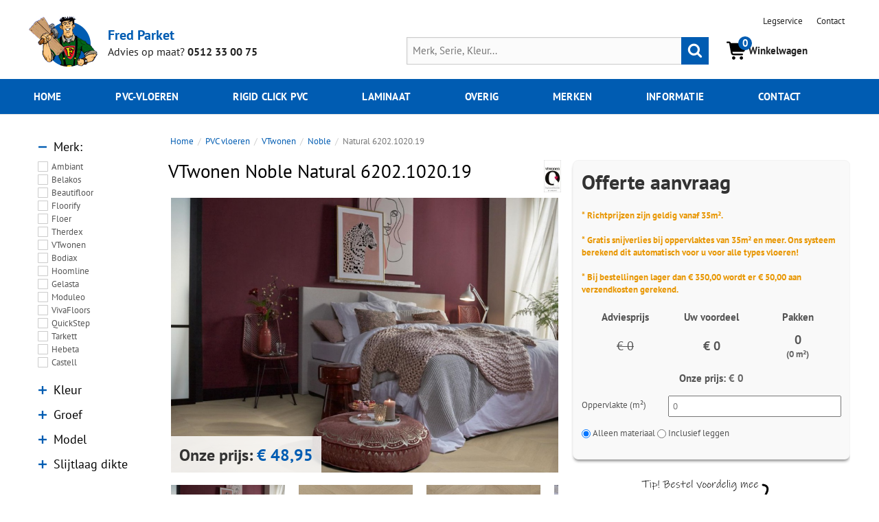

--- FILE ---
content_type: text/html; charset=UTF-8
request_url: https://www.fredparket.nl/pvc-vloeren/vtwonen/noble/natural-6202-1020-19.html
body_size: 14911
content:
<!DOCTYPE html>
<html lang="nl">
	<head>

		<meta charset="utf-8">
		<meta http-equiv="x-ua-compatible" content="ie=edge">
		<meta name="author" content="Duracom, 2026 - www.duracom.nl" />
		<meta name="description" content="VTwonen Noble Natural 6202.1020.19 is een Hongaarse punt strook van 538x117x2,5 mm. Vraag vrijblijvende offerte aan voor onze prijs."/>
		<meta name="viewport" content="width=device-width, initial-scale=1">
		
        <meta property="og:title" content="VTwonen Noble Natural Hongaarse punt PVC vloer kopen" />
        <meta property="og:type" content="website" />
        <meta property="og:url" content="https://www.fredparket.nl/pvc-vloeren/vtwonen/noble/natural-6202-1020-19.html" />
        <meta property="og:image" content="https://www.fredparket.nl/images/pvcvloeren/vtwonen/16139_900_900/vtwonen-hongaarse-punt-natural.jpg" />
        <meta property="og:image:secure_url" content="https://www.fredparket.nl/images/pvcvloeren/vtwonen/16139_900_900/vtwonen-hongaarse-punt-natural.jpg" />
        <meta property="og:description" content="VTwonen Noble Natural 6202.1020.19 is een Hongaarse punt strook van 538x117x2,5 mm. Vraag vrijblijvende offerte aan voor onze prijs." />
        <meta property="og:site_name" content="FredParket.nl" />
        <meta property="og:locale" content="nl_NL" />

		<title>VTwonen Noble Natural Hongaarse punt PVC vloer kopen</title>
		<script async src="https://www.googletagmanager.com/gtag/js?id=UA-1079728-1"></script>
		<!-- Google Tag Manager -->
		<script>(function(w,d,s,l,i){w[l]=w[l]||[];w[l].push({'gtm.start':
				new Date().getTime(),event:'gtm.js'});var f=d.getElementsByTagName(s)[0],
			j=d.createElement(s),dl=l!='dataLayer'?'&l='+l:'';j.async=true;j.src=
			'https://www.googletagmanager.com/gtm.js?id='+i+dl;f.parentNode.insertBefore(j,f);
		})(window,document,'script','dataLayer','GTM-PCJD9RL');</script>
		<!-- End Google Tag Manager -->
		<link rel="stylesheet" href="/assets/css/print.css">
		<link rel="stylesheet" href="/assets/css/style.1763024109.css">
		
		<link rel="stylesheet" href="https://code.jquery.com/ui/1.14.0/themes/base/jquery-ui.css" />
	</head>
	<body>
	<!-- Google Tag Manager (noscript) -->
	<noscript><iframe src="https://www.googletagmanager.com/ns.html?id=GTM-PCJD9RL"
					  height="0" width="0" style="display:none;visibility:hidden"></iframe></noscript>
	<!-- End Google Tag Manager (noscript) -->
		<header id="pageheader">

			<div class="inner header-top">
				<button class="m-btn icon-hamburger js-toggle-menu" type="button" title="Toon hoofdmenu" aria-hidden="true"><span>Toon hoofdmenu</span></button>

				<a href="/" id="logo">
					<img src="/assets/images/fred-pvc-vloeren.png" alt="FredParket" width="100" height="73">
				</a>
				<div id="slogan">
					<a href="/" class="title">Fred Parket</a>
					<p>
						<span>Advies op maat?</span>
						<strong class="nowrap"><a href="tel:0512330075" target="_blank" rel="nofollow">0512&nbsp;33&nbsp;00&nbsp;75</a></strong>
					</p>
				</div>

				<div class="header-right">

					<nav id="topnavigation">

						<ul>
							<li><a href="/legservice">Legservice</a></li>
							<li><a href="/contact">Contact</a></li>
						</ul>
					</nav>

					<div class="search-order-wrapper">
						<a href="https://api.whatsapp.com/send?phone=31611743023" class="m-btn icon-whatsapp" title="Stel ons jouw vraag via WhatsApp" target="_blank" rel="nofollow"><span>Whatsapp</span></a>
						<button class="m-btn icon-search js-toggle-search" type="button" title="Zoeken" aria-hidden="true"><span>Zoeken</span></button>

						<a id="order" href="/winkelwagen">
							<div class="counter">
								<svg xmlns="http://www.w3.org/2000/svg" viewBox="0 0 640 640" class="image">
									<path d="M24 48C10.7 48 0 58.7 0 72C0 85.3 10.7 96 24 96L69.3 96C73.2 96 76.5 98.8 77.2 102.6L129.3 388.9C135.5 423.1 165.3 448 200.1 448L456 448C469.3 448 480 437.3 480 424C480 410.7 469.3 400 456 400L200.1 400C188.5 400 178.6 391.7 176.5 380.3L171.4 352L475 352C505.8 352 532.2 330.1 537.9 299.8L568.9 133.9C572.6 114.2 557.5 96 537.4 96L124.7 96L124.3 94C119.5 67.4 96.3 48 69.2 48L24 48zM208 576C234.5 576 256 554.5 256 528C256 501.5 234.5 480 208 480C181.5 480 160 501.5 160 528C160 554.5 181.5 576 208 576zM432 576C458.5 576 480 554.5 480 528C480 501.5 458.5 480 432 480C405.5 480 384 501.5 384 528C384 554.5 405.5 576 432 576z"/>
								</svg>
								<span class="number">0</span>
							</div>
							<div class="text">Winkelwagen</div>
						</a>

						<div class="search-bar">
							<form id="searchform" action="/zoeken" method="post" style="position: relative;">
								<input type="text" autocomplete="off" placeholder="Merk, Serie, Kleur..." id="srch" name="srch" value="" class="searchfield js-searchfield">
								<ul class="search-results js-searchresults" id="zoekresultaten">
									<?php /* content will be loaded using ajax request */ ?>
								</ul>
								<button class="blue" type="submit" title="Zoeken"><span>Zoeken</span></button>
							</form>
						</div>
					</div>

				</div>
			</div>

			<div class="menu-holder">
				<div class="inner">
					<nav id="menu">
						<ul class="mainmenu-ul cf">
							<li>
								<a href="/">Home</a>
							</li>
							                            <li id="menuitem-pvc-vloeren-pvc-vloer"  class="has-children child-is-cols">
                                                                    <a href="/pvc-vloeren">pvc-vloeren</a>
                                                                        <div class="submenu">
                                    </div>
                                                                </li>
                                                        <li id="menuitem-pvc-vloeren-rigid-click-pvc"  class="has-children child-is-cols">
                                                                    <a href="/pvc-vloeren/rigid-click-pvc">Rigid click PVC</a>
                                                                        <div class="submenu">
                                    </div>
                                                                </li>
                                                <li id="menuitem-laminaat"  class="has-children child-is-cols">
                        <a href="/laminaat">Laminaat</a>
                                                    <div class="submenu">
                            </div>
                                                </li>
                                    <li id="menuitem-overig" class="has-children">
                    <a href="#">Overig</a>
                    <div class="submenu">

                    </div>
                </li>
                
							<li>
								<a href="/merken">Merken</a>
							</li>
							<li>
								<a href="/informatie">Informatie</a>
							</li>
							<li>
								<a href="/contact">Contact</a>
							</li>
						</ul>
					</nav>
				</div>
			</div>
		</header>

		<main id="main" class="inner">
			<div class="content-container" xmlns="http://www.w3.org/1999/html">

    
    <aside class="col-left">
        <button type="button" class="js-sidebar-trigger lightgray colored" data-toggled-text="Verberg filters">Toon filters</button>

        <!-- START FILTERS -->
        <div class="filters-links">
            
            <div>
                <div class="filter-toggle">
	<h4>Merk</h4>
	<ul class="inputs-checkbox" data-kolom="Merk">
		<li data-key="c51ce410c124a10e0db5e4b97fc2af39">
    <input id="demo_box_0" data-waarde="Ambiant" class="css-checkbox" type="checkbox">
    <label for="demo_box_0" class="css-label">
        <a href="/pvc-vloeren/ambiant">Ambiant</a>
    </label>
    <ul class="filter-subs subfilter-hidden">
        <li><a href="/pvc-vloeren/ambiant/avanto">Avanto</a> </li><li><a href="/pvc-vloeren/ambiant/robusto">Robusto</a> </li><li><a href="/pvc-vloeren/ambiant/spigato-avanto-visgraat">Spigato Avanto Visgraat</a> </li><li><a href="/pvc-vloeren/ambiant/avanto-click">Avanto Click</a> </li><li><a href="/pvc-vloeren/ambiant/robusto-click">Robusto Click</a> </li><li><a href="/pvc-vloeren/ambiant/ceramo">Ceramo</a> </li><li><a href="/pvc-vloeren/ambiant/piero">Piero</a> </li><li><a href="/pvc-vloeren/ambiant/piazzo">Piazzo</a> </li><li><a href="/pvc-vloeren/ambiant/spigato-avanto-visgraat-click">Spigato Avanto Visgraat Click</a> </li><li><a href="/pvc-vloeren/ambiant/piero-click-xl">Piero Click XL</a> </li><li><a href="/pvc-vloeren/ambiant/piazzo-click">Piazzo Click</a> </li><li><a href="/pvc-vloeren/ambiant/ceramo-click-xl">Ceramo Click XL</a> </li><li><a href="/pvc-vloeren/ambiant/vivero">Vivero</a> </li><li><a href="/pvc-vloeren/ambiant/baroso">Baroso</a> </li><li><a href="/pvc-vloeren/ambiant/spigato-avanto-smal-visgraat">Spigato Avanto Smal Visgraat</a> </li><li><a href="/pvc-vloeren/ambiant/vivero-click">Vivero Click</a> </li><li><a href="/pvc-vloeren/ambiant/estino-click">Estino Click</a> </li><li><a href="/pvc-vloeren/ambiant/spigato-vivero-visgraat-click">Spigato Vivero Visgraat Click</a> </li><li><a href="/pvc-vloeren/ambiant/baroso-click-xl">Baroso Click XL</a> </li><li><a href="/pvc-vloeren/ambiant/spigato-estino-visgraat-click">Spigato Estino Visgraat Click</a> </li><li><a href="/pvc-vloeren/ambiant/estino">Estino</a> </li><li><a href="/pvc-vloeren/ambiant/sentima">Sentima</a> </li><li><a href="/pvc-vloeren/ambiant/sentima-click">Sentima Click</a> </li><li><a href="/pvc-vloeren/ambiant/venera">Venera</a> </li><li><a href="/pvc-vloeren/ambiant/venera-click">Venera Click</a> </li><li><a href="/pvc-vloeren/ambiant/sarino">Sarino</a> </li><li><a href="/pvc-vloeren/ambiant/sarino-click">Sarino Click</a> </li><li><a href="/pvc-vloeren/ambiant/navaro">Navaro</a> </li><li><a href="/pvc-vloeren/ambiant/sarino-xl">Sarino XL</a> </li><li><a href="/pvc-vloeren/ambiant/navaro-click">Navaro Click</a> </li><li><a href="/pvc-vloeren/ambiant/spigato-navaro-visgraat">Spigato Navaro Visgraat</a> </li><li><a href="/pvc-vloeren/ambiant/spigato-navaro-visgraat-click">Spigato Navaro Visgraat Click</a> </li><li><a href="/pvc-vloeren/ambiant/spigato-estino-visgraat">Spigato Estino Visgraat</a> </li><li><a href="/pvc-vloeren/ambiant/spigato-vivero-visgraat">Spigato Vivero Visgraat</a> </li><li><a href="/pvc-vloeren/ambiant/spigato-avanto-hongaarse-punt">Spigato Avanto Hongaarse Punt</a> </li><li><a href="/pvc-vloeren/ambiant/spigato-viranto-visgraat">Spigato Viranto Visgraat</a> </li><li><a href="/pvc-vloeren/ambiant/espero">Espero</a> </li><li><a href="/pvc-vloeren/ambiant/espero-click">Espero Click</a> </li><li><a href="/pvc-vloeren/ambiant/noveno">Noveno</a> </li><li><a href="/pvc-vloeren/ambiant/noveno-click">Noveno Click</a> </li><li><a href="/pvc-vloeren/ambiant/viranto">Viranto</a> </li><li><a href="/pvc-vloeren/ambiant/estino-hongaarse-punt">Estino Hongaarse Punt</a> </li><li><a href="/pvc-vloeren/ambiant/spigato-marento-visgraat">Spigato Marento Visgraat</a> </li><li><a href="/pvc-vloeren/ambiant/marento">Marento</a> </li><li><a href="/pvc-vloeren/ambiant/viretto">Viretto</a> </li><li><a href="/pvc-vloeren/ambiant/marento-click">Marento Click</a> </li><li><a href="/pvc-vloeren/ambiant/spigato-marento-visgraat-click">Spigato Marento Visgraat Click</a> </li><li><a href="/pvc-vloeren/ambiant/soleno">Soleno</a> </li><li><a href="/pvc-vloeren/ambiant/valento">Valento</a> </li><li><a href="/pvc-vloeren/ambiant/soleno-click">Soleno Click</a> </li><li><a href="/pvc-vloeren/ambiant/valento-click">Valento Click</a> </li><li><a href="/pvc-vloeren/ambiant/viranto-click">Viranto Click</a> </li><li><a href="/pvc-vloeren/ambiant/cerino">Cerino</a> </li><li><a href="/pvc-vloeren/ambiant/cerino-xl">Cerino XL</a> </li><li><a href="/pvc-vloeren/ambiant/cerino-xxl">Cerino XXL</a> </li><li><a href="/pvc-vloeren/ambiant/cerino-click">Cerino Click</a> </li><li><a href="/pvc-vloeren/ambiant/spigato-xl-soleno-visgraat">Spigato XL Soleno Visgraat</a> </li><li><a href="/pvc-vloeren/ambiant/spigato-xl-soleno-visgraat-click">Spigato XL Soleno Visgraat Click</a> </li><li><a href="/pvc-vloeren/ambiant/spigato-xl-valento-visgraat-click">Spigato XL Valento Visgraat Click</a> </li><li><a href="/pvc-vloeren/ambiant/spigato-xl-valento-visgraat">Spigato XL Valento Visgraat</a> </li><li><a href="/pvc-vloeren/ambiant/spigato-viranto-visgraat-click">Spigato Viranto Visgraat Click</a> </li>
    </ul>
</li><li data-key="6c4b761a28b734fe93831e3fb400ce87">
    <input id="demo_box_1" data-waarde="Belakos" class="css-checkbox" type="checkbox">
    <label for="demo_box_1" class="css-label">
        <a href="/pvc-vloeren/belakos">Belakos</a>
    </label>
    <ul class="filter-subs subfilter-hidden">
        <li><a href="/pvc-vloeren/belakos/attico">Attico</a> </li><li><a href="/pvc-vloeren/belakos/attico-visgraat-xl">Attico Visgraat XL</a> </li><li><a href="/pvc-vloeren/belakos/monastro">Monastro</a> </li><li><a href="/pvc-vloeren/belakos/rustico">Rustico</a> </li><li><a href="/pvc-vloeren/belakos/rustico-visgraat">Rustico Visgraat</a> </li><li><a href="/pvc-vloeren/belakos/palazzo">Palazzo</a> </li><li><a href="/pvc-vloeren/belakos/palazzo-visgraat-xl">Palazzo Visgraat XL</a> </li><li><a href="/pvc-vloeren/belakos/palazzo-visgraat-xl-click">Palazzo Visgraat XL Click</a> </li><li><a href="/pvc-vloeren/belakos/palazzo-click">Palazzo Click</a> </li><li><a href="/pvc-vloeren/belakos/attico-visgraat-xl-click">Attico Visgraat XL Click</a> </li><li><a href="/pvc-vloeren/belakos/attico-click">Attico Click</a> </li><li><a href="/pvc-vloeren/belakos/palazzo-hongaarse-punt">Palazzo Hongaarse punt</a> </li><li><a href="/pvc-vloeren/belakos/attico-hongaarse-punt">Attico Hongaarse punt</a> </li><li><a href="/pvc-vloeren/belakos/touchstone-medium">Touchstone Medium</a> </li><li><a href="/pvc-vloeren/belakos/monastro-visgraat-xl">Monastro Visgraat XL</a> </li><li><a href="/pvc-vloeren/belakos/monastro-click">Monastro Click</a> </li><li><a href="/pvc-vloeren/belakos/monastro-visgraat-xl-click">Monastro Visgraat XL Click</a> </li><li><a href="/pvc-vloeren/belakos/terreno">Terreno</a> </li><li><a href="/pvc-vloeren/belakos/terreno-visgraat-xl">Terreno Visgraat XL</a> </li><li><a href="/pvc-vloeren/belakos/terreno-click">Terreno Click</a> </li><li><a href="/pvc-vloeren/belakos/terreno-visgraat-xl-click">Terreno Visgraat XL Click</a> </li><li><a href="/pvc-vloeren/belakos/futuro-visgraat-xl">Futuro Visgraat XL</a> </li><li><a href="/pvc-vloeren/belakos/futuro">Futuro</a> </li><li><a href="/pvc-vloeren/belakos/futuro-click">Futuro Click</a> </li><li><a href="/pvc-vloeren/belakos/futuro-visgraat-xl-click">Futuro Visgraat XL Click</a> </li><li><a href="/pvc-vloeren/belakos/portico">Portico</a> </li><li><a href="/pvc-vloeren/belakos/portico-click">Portico Click</a> </li><li><a href="/pvc-vloeren/belakos/portico-visgraat-xl">Portico Visgraat XL</a> </li><li><a href="/pvc-vloeren/belakos/portico-visgraat-xl-click">Portico Visgraat XL Click</a> </li><li><a href="/pvc-vloeren/belakos/cervo-hongaarse-punt">Cervo Hongaarse Punt</a> </li><li><a href="/pvc-vloeren/belakos/cervo">Cervo</a> </li><li><a href="/pvc-vloeren/belakos/cervo-visgraat-xl">Cervo Visgraat XL</a> </li><li><a href="/pvc-vloeren/belakos/cervo-click">Cervo Click</a> </li><li><a href="/pvc-vloeren/belakos/cervo-visgraat-xl-click">Cervo Visgraat XL Click</a> </li>
    </ul>
</li><li data-key="bd4c9ab730f5513206b999ec0d90d1fb">
    <input id="demo_box_2" data-waarde="Beautifloor" class="css-checkbox" type="checkbox">
    <label for="demo_box_2" class="css-label">
        <a href="/pvc-vloeren/beautifloor">Beautifloor</a>
    </label>
    <ul class="filter-subs subfilter-hidden">
        <li><a href="/pvc-vloeren/beautifloor/premier-visgraat">Premier Visgraat</a> </li><li><a href="/pvc-vloeren/beautifloor/president">President</a> </li><li><a href="/pvc-vloeren/beautifloor/zeeland-visgraat">Zeeland Visgraat</a> </li><li><a href="/pvc-vloeren/beautifloor/zeeland-plank">Zeeland Plank</a> </li><li><a href="/pvc-vloeren/beautifloor/drenthe-plank">Drenthe Plank</a> </li><li><a href="/pvc-vloeren/beautifloor/brabant-tegel">Brabant Tegel</a> </li><li><a href="/pvc-vloeren/beautifloor/overijssel-tegel">Overijssel Tegel</a> </li><li><a href="/pvc-vloeren/beautifloor/zeeland-visgraat-klik">Zeeland Visgraat Klik</a> </li><li><a href="/pvc-vloeren/beautifloor/zeeland-plank-klik">Zeeland Plank Klik</a> </li><li><a href="/pvc-vloeren/beautifloor/drenthe-plank-klik">Drenthe Plank Klik</a> </li><li><a href="/pvc-vloeren/beautifloor/overijssel-tegel-klik">Overijssel Tegel Klik</a> </li>
    </ul>
</li><li data-key="0a09c8844ba8f0936c20bd791130d6b6">
    <input id="demo_box_3" data-waarde="Floorify" class="css-checkbox" type="checkbox">
    <label for="demo_box_3" class="css-label">
        <a href="/pvc-vloeren/floorify">Floorify</a>
    </label>
    <ul class="filter-subs subfilter-hidden">
        <li><a href="/pvc-vloeren/floorify/planken-click">Planken click</a> </li><li><a href="/pvc-vloeren/floorify/grote-tegels-click">Grote Tegels Click</a> </li><li><a href="/pvc-vloeren/floorify/visgraat-click">Visgraat Click</a> </li><li><a href="/pvc-vloeren/floorify/tegels-click">Tegels Click</a> </li><li><a href="/pvc-vloeren/floorify/lange-planken-click">Lange Planken Click</a> </li><li><a href="/pvc-vloeren/floorify/xl-planken-click">XL Planken Click</a> </li><li><a href="/pvc-vloeren/floorify/twist-click">Twist Click</a> </li><li><a href="/pvc-vloeren/floorify/hongaarse-punt-click">Hongaarse Punt Click</a> </li><li><a href="/pvc-vloeren/floorify/lange-planken">Lange Planken</a> </li><li><a href="/pvc-vloeren/floorify/xl-tegels">XL Tegels</a> </li><li><a href="/pvc-vloeren/floorify/visgraat">Visgraat</a> </li><li><a href="/pvc-vloeren/floorify/walvisgraat">Walvisgraat</a> </li>
    </ul>
</li><li data-key="a8f15eda80c50adb0e71943adc8015cf">
    <input id="demo_box_4" data-waarde="Floer" class="css-checkbox" type="checkbox">
    <label for="demo_box_4" class="css-label">
        <a href="/pvc-vloeren/floer">Floer</a>
    </label>
    <ul class="filter-subs subfilter-hidden">
        <li><a href="/pvc-vloeren/floer/walvisgraat-pvc">Walvisgraat PVC</a> </li><li><a href="/pvc-vloeren/floer/natuur-click-pvc">Natuur Click PVC</a> </li><li><a href="/pvc-vloeren/floer/natuur-pvc">Natuur PVC</a> </li><li><a href="/pvc-vloeren/floer/landhuis-pvc">Landhuis PVC</a> </li><li><a href="/pvc-vloeren/floer/visgraat-pvc">Visgraat PVC</a> </li><li><a href="/pvc-vloeren/floer/tegel-pvc">Tegel PVC</a> </li><li><a href="/pvc-vloeren/floer/visgraat-click-pvc">Visgraat Click PVC</a> </li><li><a href="/pvc-vloeren/floer/walvisgraat-click-pvc">Walvisgraat click PVC</a> </li><li><a href="/pvc-vloeren/floer/landhuis-click-pvc">Landhuis Click PVC</a> </li><li><a href="/pvc-vloeren/floer/hongaarse-punt">Hongaarse Punt</a> </li><li><a href="/pvc-vloeren/floer/tegel-click-pvc">Tegel Click PVC</a> </li>
    </ul>
</li><li data-key="e00da03b685a0dd18fb6a08af0923de0">
    <input id="demo_box_5" data-waarde="Therdex" class="css-checkbox" type="checkbox">
    <label for="demo_box_5" class="css-label">
        <a href="/pvc-vloeren/therdex">Therdex</a>
    </label>
    <ul class="filter-subs subfilter-hidden">
        <li><a href="/pvc-vloeren/therdex/premium">Premium</a> </li><li><a href="/pvc-vloeren/therdex/stone-tegels">Stone Tegels</a> </li><li><a href="/pvc-vloeren/therdex/original">Original</a> </li><li><a href="/pvc-vloeren/therdex/xstralong">XstraLong</a> </li><li><a href="/pvc-vloeren/therdex/herringbone-premium">Herringbone Premium</a> </li><li><a href="/pvc-vloeren/therdex/herringbone-original">Herringbone Original</a> </li><li><a href="/pvc-vloeren/therdex/herringbone-chevron">Herringbone Chevron</a> </li><li><a href="/pvc-vloeren/therdex/chevron">Chevron</a> </li><li><a href="/pvc-vloeren/therdex/herringbone-rustique">Herringbone Rustique</a> </li><li><a href="/pvc-vloeren/therdex/rustique">Rustique</a> </li><li><a href="/pvc-vloeren/therdex/hongaarse-punt-chevron">Hongaarse punt Chevron</a> </li><li><a href="/pvc-vloeren/therdex/chevron-click">Chevron Click</a> </li><li><a href="/pvc-vloeren/therdex/herringbone-chevron-click">Herringbone Chevron Click</a> </li><li><a href="/pvc-vloeren/therdex/herringbone-premium-click">Herringbone Premium Click</a> </li><li><a href="/pvc-vloeren/therdex/xl-visgraat">XL Visgraat</a> </li><li><a href="/pvc-vloeren/therdex/original-click">Original Click</a> </li><li><a href="/pvc-vloeren/therdex/rustique-click">Rustique Click</a> </li><li><a href="/pvc-vloeren/therdex/premium-click">Premium Click</a> </li><li><a href="/pvc-vloeren/therdex/herringbone-authentic">Herringbone Authentic</a> </li><li><a href="/pvc-vloeren/therdex/authentic">Authentic</a> </li><li><a href="/pvc-vloeren/therdex/premier">Premier</a> </li><li><a href="/pvc-vloeren/therdex/herringbone-premier">Herringbone Premier</a> </li><li><a href="/pvc-vloeren/therdex/hongaarse-punt-premier">Hongaarse punt Premier</a> </li><li><a href="/pvc-vloeren/therdex/herringbone-original-click">Herringbone Original Click</a> </li><li><a href="/pvc-vloeren/therdex/herringbone-rustique-click">Herringbone Rustique Click</a> </li><li><a href="/pvc-vloeren/therdex/premier-hongaarse-punt-click">Premier Hongaarse Punt Click</a> </li><li><a href="/pvc-vloeren/therdex/premier-click">Premier Click</a> </li>
    </ul>
</li><li data-key="37a749d808e46495a8da1e5352d03cae">
    <input id="demo_box_6" data-waarde="VTwonen" class="css-checkbox" type="checkbox">
    <label for="demo_box_6" class="css-label">
        <a href="/pvc-vloeren/vtwonen">VTwonen</a>
    </label>
    <ul class="filter-subs subfilter-hidden">
        <li><a href="/pvc-vloeren/vtwonen/basic">Basic</a> </li><li><a href="/pvc-vloeren/vtwonen/basic-xl">Basic XL</a> </li><li><a href="/pvc-vloeren/vtwonen/composite">Composite</a> </li><li><a href="/pvc-vloeren/vtwonen/composite-xl">Composite XL</a> </li><li><a href="/pvc-vloeren/vtwonen/herringbone">Herringbone</a> </li><li><a href="/pvc-vloeren/vtwonen/wide-board">Wide Board</a> </li><li><a href="/pvc-vloeren/vtwonen/noble">Noble</a> </li><li><a href="/pvc-vloeren/vtwonen/basic-click">Basic Click</a> </li><li><a href="/pvc-vloeren/vtwonen/composite-click">Composite Click</a> </li><li><a href="/pvc-vloeren/vtwonen/wide-board-click">Wide Board Click</a> </li><li><a href="/pvc-vloeren/vtwonen/herringbone-click">Herringbone Click</a> </li><li><a href="/pvc-vloeren/vtwonen/royal">Royal</a> </li>
    </ul>
</li><li data-key="aab3238922bcc25a6f606eb525ffdc56">
    <input id="demo_box_7" data-waarde="Bodiax" class="css-checkbox" type="checkbox">
    <label for="demo_box_7" class="css-label">
        <a href="/pvc-vloeren/bodiax">Bodiax</a>
    </label>
    <ul class="filter-subs subfilter-hidden">
        <li><a href="/pvc-vloeren/bodiax/estrela-bp370">Estrela BP370</a> </li><li><a href="/pvc-vloeren/bodiax/longa-bp300">Longa BP300</a> </li><li><a href="/pvc-vloeren/bodiax/ivar-bp400-click">Ivar BP400 Click</a> </li><li><a href="/pvc-vloeren/bodiax/thor-bp500-click">Thor BP500 Click</a> </li><li><a href="/pvc-vloeren/bodiax/tuna-bp320-visgraat">Tuna BP320 visgraat</a> </li><li><a href="/pvc-vloeren/bodiax/varuna-bp390">Varuna BP390</a> </li><li><a href="/pvc-vloeren/bodiax/mare-bp385-visgraat">Mare BP385 visgraat</a> </li><li><a href="/pvc-vloeren/bodiax/aringa-bp380-visgraat">Aringa BP380 visgraat</a> </li><li><a href="/pvc-vloeren/bodiax/stone-bp365">Stone BP365</a> </li><li><a href="/pvc-vloeren/bodiax/fisk-bp580-visgraat">Fisk BP580 visgraat</a> </li><li><a href="/pvc-vloeren/bodiax/rock-bp565-click">Rock BP565 Click</a> </li>
    </ul>
</li><li data-key="1d7f7abc18fcb43975065399b0d1e48e">
    <input id="demo_box_8" data-waarde="Hoomline" class="css-checkbox" type="checkbox">
    <label for="demo_box_8" class="css-label">
        <a href="/pvc-vloeren/hoomline">Hoomline</a>
    </label>
    <ul class="filter-subs subfilter-hidden">
        <li><a href="/pvc-vloeren/hoomline/elegance">Elegance</a> </li><li><a href="/pvc-vloeren/hoomline/elegance-visgraat">Elegance Visgraat</a> </li><li><a href="/pvc-vloeren/hoomline/prestige">Prestige</a> </li><li><a href="/pvc-vloeren/hoomline/prestige-visgraat">Prestige Visgraat</a> </li><li><a href="/pvc-vloeren/hoomline/fusion-superior">Fusion Superior</a> </li><li><a href="/pvc-vloeren/hoomline/fusion-superior-visgraat">Fusion Superior Visgraat</a> </li><li><a href="/pvc-vloeren/hoomline/the-hamptons-visgraat">The Hamptons Visgraat</a> </li><li><a href="/pvc-vloeren/hoomline/the-hamptons-chevron">The Hamptons Chevron</a> </li><li><a href="/pvc-vloeren/hoomline/fusion-superior-click">Fusion Superior Click</a> </li><li><a href="/pvc-vloeren/hoomline/fusion-superior-visgraat-click">Fusion Superior Visgraat Click</a> </li><li><a href="/pvc-vloeren/hoomline/prestige-click">Prestige Click</a> </li><li><a href="/pvc-vloeren/hoomline/prestige-visgraat-click">Prestige Visgraat Click</a> </li><li><a href="/pvc-vloeren/hoomline/city-click">City Click</a> </li>
    </ul>
</li><li data-key="2b44928ae11fb9384c4cf38708677c48">
    <input id="demo_box_9" data-waarde="Gelasta" class="css-checkbox" type="checkbox">
    <label for="demo_box_9" class="css-label">
        <a href="/pvc-vloeren/gelasta">Gelasta</a>
    </label>
    <ul class="filter-subs subfilter-hidden">
        <li><a href="/pvc-vloeren/gelasta/artline">Artline</a> </li><li><a href="/pvc-vloeren/gelasta/city-visgraat-click">City Visgraat Click</a> </li><li><a href="/pvc-vloeren/gelasta/city">City</a> </li><li><a href="/pvc-vloeren/gelasta/artline-visgraat">Artline Visgraat</a> </li><li><a href="/pvc-vloeren/gelasta/city-visgraat">City Visgraat</a> </li><li><a href="/pvc-vloeren/gelasta/callisto">Callisto</a> </li><li><a href="/pvc-vloeren/gelasta/callisto-visgraat">Callisto Visgraat</a> </li><li><a href="/pvc-vloeren/gelasta/country">Country</a> </li><li><a href="/pvc-vloeren/gelasta/grande">Grande</a> </li><li><a href="/pvc-vloeren/gelasta/vario">Vario</a> </li><li><a href="/pvc-vloeren/gelasta/vario-visgraat">Vario Visgraat</a> </li><li><a href="/pvc-vloeren/gelasta/oakland">Oakland</a> </li><li><a href="/pvc-vloeren/gelasta/nevada">Nevada</a> </li><li><a href="/pvc-vloeren/gelasta/oakland-visgraat">Oakland Visgraat</a> </li><li><a href="/pvc-vloeren/gelasta/vario-special-hongaarse-punt">Vario Special Hongaarse Punt</a> </li><li><a href="/pvc-vloeren/gelasta/nova">Nova</a> </li><li><a href="/pvc-vloeren/gelasta/nova-xl">Nova XL</a> </li><li><a href="/pvc-vloeren/gelasta/callisto-click">Callisto Click</a> </li><li><a href="/pvc-vloeren/gelasta/callisto-visgraat-click">Callisto Visgraat Click</a> </li><li><a href="/pvc-vloeren/gelasta/city-click">City Click</a> </li><li><a href="/pvc-vloeren/gelasta/firmfit-silent-click">Firmfit Silent Click</a> </li><li><a href="/pvc-vloeren/gelasta/grande-click">Grande Click</a> </li><li><a href="/pvc-vloeren/gelasta/vario-click">Vario Click</a> </li><li><a href="/pvc-vloeren/gelasta/artline-register-visgraat">Artline Register Visgraat</a> </li><li><a href="/pvc-vloeren/gelasta/oakland-special-hongaarse-punt">Oakland Special Hongaarse Punt</a> </li><li><a href="/pvc-vloeren/gelasta/artline-register">Artline Register</a> </li><li><a href="/pvc-vloeren/gelasta/firmfit">Firmfit</a> </li><li><a href="/pvc-vloeren/gelasta/nova-click">Nova Click</a> </li><li><a href="/pvc-vloeren/gelasta/oakland-click">Oakland Click</a> </li><li><a href="/pvc-vloeren/gelasta/nevada-click">Nevada Click</a> </li><li><a href="/pvc-vloeren/gelasta/oakland-visgraat-click">Oakland Visgraat Click</a> </li><li><a href="/pvc-vloeren/gelasta/vario-visgraat-click">Vario Visgraat Click</a> </li><li><a href="/pvc-vloeren/gelasta/firmfit-visgraat">Firmfit Visgraat</a> </li><li><a href="/pvc-vloeren/gelasta/firmfit-silent-visgraat-click">Firmfit Silent Visgraat Click</a> </li><li><a href="/pvc-vloeren/gelasta/dynamic-click">Dynamic Click</a> </li><li><a href="/pvc-vloeren/gelasta/dynamic-visgraat-click">Dynamic Visgraat Click</a> </li><li><a href="/pvc-vloeren/gelasta/dynamic">Dynamic</a> </li><li><a href="/pvc-vloeren/gelasta/dynamic-visgraat">Dynamic Visgraat</a> </li><li><a href="/pvc-vloeren/gelasta/vario-walvisgraat">Vario Walvisgraat</a> </li><li><a href="/pvc-vloeren/gelasta/vario-walvisgraat-click">Vario Walvisgraat Click</a> </li><li><a href="/pvc-vloeren/gelasta/sierra">Sierra</a> </li><li><a href="/pvc-vloeren/gelasta/sierra-visgraat">Sierra Visgraat</a> </li>
    </ul>
</li><li data-key="698d51a19d8a121ce581499d7b701668">
    <input id="demo_box_10" data-waarde="Moduleo" class="css-checkbox" type="checkbox">
    <label for="demo_box_10" class="css-label">
        <a href="/pvc-vloeren/moduleo">Moduleo</a>
    </label>
    <ul class="filter-subs subfilter-hidden">
        <li><a href="/pvc-vloeren/moduleo/layred-stone-small-tile">LayRed Stone Small Tile</a> </li><li><a href="/pvc-vloeren/moduleo/layred-woods-small-plank">LayRed Woods Small Plank</a> </li><li><a href="/pvc-vloeren/moduleo/layred-woods-medium-plank">Layred Woods Medium Plank</a> </li><li><a href="/pvc-vloeren/moduleo/layred-stone-medium-tile">LayRed Stone Medium Tile</a> </li><li><a href="/pvc-vloeren/moduleo/layred-visgraat">Layred Visgraat</a> </li><li><a href="/pvc-vloeren/moduleo/roots-classic-oak">Roots Classic Oak</a> </li><li><a href="/pvc-vloeren/moduleo/roots-country-oak-32">Roots Country Oak-32</a> </li><li><a href="/pvc-vloeren/moduleo/roots-midland-oak">Roots Midland Oak</a> </li><li><a href="/pvc-vloeren/moduleo/roots-blackjack-oak">Roots Blackjack Oak</a> </li><li><a href="/pvc-vloeren/moduleo/roots-ethnic-wenge">Roots Ethnic Wenge</a> </li><li><a href="/pvc-vloeren/moduleo/roots-marsh-wood">Roots Marsh Wood</a> </li><li><a href="/pvc-vloeren/moduleo/roots-english-walnut">Roots English Walnut</a> </li><li><a href="/pvc-vloeren/moduleo/roots-glyde-oak">Roots Glyde Oak</a> </li><li><a href="/pvc-vloeren/moduleo/roots-mexican-ash">Roots Mexican Ash</a> </li><li><a href="/pvc-vloeren/moduleo/roots-galtymore-oak">Roots Galtymore Oak</a> </li><li><a href="/pvc-vloeren/moduleo/roots-laurel-oak">Roots Laurel Oak</a> </li><li><a href="/pvc-vloeren/moduleo/roots-nashville-oak">Roots Nashville Oak</a> </li><li><a href="/pvc-vloeren/moduleo/roots-country-oak-33">Roots Country Oak-33</a> </li><li><a href="/pvc-vloeren/moduleo/roots-galway-oak">Roots Galway Oak</a> </li><li><a href="/pvc-vloeren/moduleo/roots-sierra-oak">Roots Sierra Oak</a> </li><li><a href="/pvc-vloeren/moduleo/roots-visgraat-blackjack-oak">Roots Visgraat Blackjack Oak</a> </li><li><a href="/pvc-vloeren/moduleo/roots-visgraat-glyde-oak">Roots Visgraat Glyde Oak</a> </li><li><a href="/pvc-vloeren/moduleo/roots-visgraat-mexican-ash">Roots Visgraat Mexican Ash</a> </li><li><a href="/pvc-vloeren/moduleo/roots-visgraat-country-oak">Roots Visgraat Country Oak</a> </li><li><a href="/pvc-vloeren/moduleo/roots-visgraat-galtymore-oak">Roots Visgraat Galtymore Oak</a> </li><li><a href="/pvc-vloeren/moduleo/roots-visgraat-laurel-oak">Roots Visgraat Laurel Oak</a> </li><li><a href="/pvc-vloeren/moduleo/roots-visgraat-sierra-oak">Roots Visgraat Sierra Oak</a> </li><li><a href="/pvc-vloeren/moduleo/roots-cantera">Roots Cantera</a> </li><li><a href="/pvc-vloeren/moduleo/roots-lugano">Roots Lugano</a> </li><li><a href="/pvc-vloeren/moduleo/roots-mattina">Roots Mattina</a> </li><li><a href="/pvc-vloeren/moduleo/roots-triana">Roots Triana</a> </li><li><a href="/pvc-vloeren/moduleo/roots-azuriet">Roots Azuriet</a> </li><li><a href="/pvc-vloeren/moduleo/roots-fiastra">Roots Fiastra</a> </li><li><a href="/pvc-vloeren/moduleo/roots-meteora">Roots Meteora</a> </li><li><a href="/pvc-vloeren/moduleo/roots-mustang-slate">Roots Mustang Slate</a> </li><li><a href="/pvc-vloeren/moduleo/roots-shades">Roots Shades</a> </li><li><a href="/pvc-vloeren/moduleo/roots-visgraat-galway-oak">Roots Visgraat Galway Oak</a> </li>
    </ul>
</li><li data-key="5fd0b37cd7dbbb00f97ba6ce92bf5add">
    <input id="demo_box_11" data-waarde="VivaFloors" class="css-checkbox" type="checkbox">
    <label for="demo_box_11" class="css-label">
        <a href="/pvc-vloeren/vivafloors">VivaFloors</a>
    </label>
    <ul class="filter-subs subfilter-hidden">
        <li><a href="/pvc-vloeren/vivafloors/visgraat">Visgraat</a> </li><li><a href="/pvc-vloeren/vivafloors/tegels">Tegels</a> </li><li><a href="/pvc-vloeren/vivafloors/eiken">Eiken</a> </li><li><a href="/pvc-vloeren/vivafloors/naaldhout">Naaldhout</a> </li><li><a href="/pvc-vloeren/vivafloors/eiken-click">Eiken Click</a> </li><li><a href="/pvc-vloeren/vivafloors/naaldhout-click">Naaldhout Click</a> </li><li><a href="/pvc-vloeren/vivafloors/tegel-click">Tegel Click</a> </li><li><a href="/pvc-vloeren/vivafloors/visgraat-click">Visgraat Click</a> </li><li><a href="/pvc-vloeren/vivafloors/visgraat-xl">Visgraat XL</a> </li><li><a href="/pvc-vloeren/vivafloors/walvisgraat">Walvisgraat</a> </li><li><a href="/pvc-vloeren/vivafloors/hongaarse-punt">Hongaarse Punt</a> </li>
    </ul>
</li><li data-key="c45147dee729311ef5b5c3003946c48f">
    <input id="demo_box_12" data-waarde="QuickStep" class="css-checkbox" type="checkbox">
    <label for="demo_box_12" class="css-label">
        <a href="/pvc-vloeren/quickstep">QuickStep</a>
    </label>
    <ul class="filter-subs subfilter-hidden">
        <li><a href="/pvc-vloeren/quickstep/liv">Liv</a> </li><li><a href="/pvc-vloeren/quickstep/fuse">Fuse</a> </li><li><a href="/pvc-vloeren/quickstep/oro">Oro</a> </li><li><a href="/pvc-vloeren/quickstep/pristine-visgraat">Pristine Visgraat</a> </li><li><a href="/pvc-vloeren/quickstep/blush">Blush</a> </li><li><a href="/pvc-vloeren/quickstep/ciro">Ciro</a> </li><li><a href="/pvc-vloeren/quickstep/bloom">Bloom</a> </li><li><a href="/pvc-vloeren/quickstep/blos">Blos</a> </li><li><a href="/pvc-vloeren/quickstep/illume">Illume</a> </li>
    </ul>
</li><li data-key="b73ce398c39f506af761d2277d853a92">
    <input id="demo_box_13" data-waarde="Tarkett" class="css-checkbox" type="checkbox">
    <label for="demo_box_13" class="css-label">
        <a href="/pvc-vloeren/tarkett">Tarkett</a>
    </label>
    <ul class="filter-subs subfilter-hidden">
        <li><a href="/pvc-vloeren/tarkett/id-inspiration-70-supernature-visgraat-60x12cm">ID Inspiration 70 Supernature visgraat 60x12cm</a> </li><li><a href="/pvc-vloeren/tarkett/id-inspiration-55-supernature-xxl">ID Inspiration 55 Supernature XXL</a> </li><li><a href="/pvc-vloeren/tarkett/id-inspiration-55-supernature-xxl-pvc-tegels">ID Inspiration 55 Supernature XXL PVC Tegels</a> </li><li><a href="/pvc-vloeren/tarkett/id-inspiration-55-supernature-visgraat-60x15cm">ID Inspiration 55 Supernature visgraat 60x15cm</a> </li><li><a href="/pvc-vloeren/tarkett/id-inspiration-55-supernature-visgraat-75x15cm">ID Inspiration 55 Supernature visgraat 75x15cm</a> </li><li><a href="/pvc-vloeren/tarkett/ultimate-click">Ultimate Click</a> </li>
    </ul>
</li><li data-key="2b24d495052a8ce66358eb576b8912c8">
    <input id="demo_box_14" data-waarde="Hebeta" class="css-checkbox" type="checkbox">
    <label for="demo_box_14" class="css-label">
        <a href="/pvc-vloeren/hebeta">Hebeta</a>
    </label>
    <ul class="filter-subs subfilter-hidden">
        <li><a href="/pvc-vloeren/hebeta/charente">Charente</a> </li><li><a href="/pvc-vloeren/hebeta/charente-visgraat">Charente Visgraat</a> </li><li><a href="/pvc-vloeren/hebeta/beton-design">Beton Design</a> </li><li><a href="/pvc-vloeren/hebeta/progress">Progress</a> </li><li><a href="/pvc-vloeren/hebeta/progress-visgraat">Progress Visgraat</a> </li><li><a href="/pvc-vloeren/hebeta/beton-design-click">Beton Design Click</a> </li><li><a href="/pvc-vloeren/hebeta/largo">Largo</a> </li><li><a href="/pvc-vloeren/hebeta/charente-click">Charente Click</a> </li><li><a href="/pvc-vloeren/hebeta/clermont">Clermont</a> </li><li><a href="/pvc-vloeren/hebeta/chamonix">Chamonix</a> </li><li><a href="/pvc-vloeren/hebeta/chamonix-visgraat">Chamonix Visgraat</a> </li><li><a href="/pvc-vloeren/hebeta/largo-visgraat">Largo Visgraat</a> </li><li><a href="/pvc-vloeren/hebeta/clermont-visgraat">Clermont Visgraat</a> </li><li><a href="/pvc-vloeren/hebeta/progress-click">Progress Click</a> </li><li><a href="/pvc-vloeren/hebeta/chamonix-click">Chamonix Click</a> </li><li><a href="/pvc-vloeren/hebeta/charente-visgraat-click">Charente Visgraat Click</a> </li><li><a href="/pvc-vloeren/hebeta/chamonix-visgraat-click">Chamonix Visgraat Click</a> </li><li><a href="/pvc-vloeren/hebeta/progress-visgraat-click">Progress Visgraat Click</a> </li><li><a href="/pvc-vloeren/hebeta/clermont-click">Clermont Click</a> </li><li><a href="/pvc-vloeren/hebeta/clermont-visgraat-click">Clermont Visgraat Click</a> </li>
    </ul>
</li><li data-key="0777d5c17d4066b82ab86dff8a46af6f">
    <input id="demo_box_15" data-waarde="Castell" class="css-checkbox" type="checkbox">
    <label for="demo_box_15" class="css-label">
        <a href="/pvc-vloeren/castell">Castell</a>
    </label>
    <ul class="filter-subs subfilter-hidden">
        <li><a href="/pvc-vloeren/castell/supreme-860-planks-xxl">Supreme 860 Planks XXL</a> </li><li><a href="/pvc-vloeren/castell/supreme-860-herringbone-xl">Supreme 860 Herringbone XL</a> </li><li><a href="/pvc-vloeren/castell/supreme-812-planks-xl">Supreme 812 Planks XL</a> </li><li><a href="/pvc-vloeren/castell/supreme-812-herringbone">Supreme 812 Herringbone</a> </li><li><a href="/pvc-vloeren/castell/supreme-312-spc">Supreme 312 SPC</a> </li><li><a href="/pvc-vloeren/castell/supreme-302-spc">Supreme 302 SPC</a> </li>
    </ul>
</li>
	</ul>
</div><div class="filter-toggle filter-collapsed">
	<h4>Kleur</h4>
	<ul class="inputs-checkbox" data-kolom="Kleur">
		<li data-key="a5771bce93e200c36f7cd9dfd0e5deaa">
	<input id="demo_box_16" data-waarde="Antraciet-Zwart" type="checkbox" class="css-checkbox">
	<label for="demo_box_16" class="css-label">
		Antraciet-Zwart
	</label>
</li><li data-key="310dcbbf4cce62f762a2aaa148d556bd">
	<input id="demo_box_17" data-waarde="Betonlook" type="checkbox" class="css-checkbox">
	<label for="demo_box_17" class="css-label">
		Betonlook
	</label>
</li><li data-key="3fe94a002317b5f9259f82690aeea4cd">
	<input id="demo_box_18" data-waarde="Blauw" type="checkbox" class="css-checkbox">
	<label for="demo_box_18" class="css-label">
		Blauw
	</label>
</li><li data-key="6faa8040da20ef399b63a72d0e4ab575">
	<input id="demo_box_19" data-waarde="Bruin" type="checkbox" class="css-checkbox">
	<label for="demo_box_19" class="css-label">
		Bruin
	</label>
</li><li data-key="950a4152c2b4aa3ad78bdd6b366cc179">
	<input id="demo_box_20" data-waarde="Bruin-Grijs" type="checkbox" class="css-checkbox">
	<label for="demo_box_20" class="css-label">
		Bruin-Grijs
	</label>
</li><li data-key="b83aac23b9528732c23cc7352950e880">
	<input id="demo_box_21" data-waarde="Donker" type="checkbox" class="css-checkbox">
	<label for="demo_box_21" class="css-label">
		Donker
	</label>
</li><li data-key="6da37dd3139aa4d9aa55b8d237ec5d4a">
	<input id="demo_box_22" data-waarde="Donker" type="checkbox" class="css-checkbox">
	<label for="demo_box_22" class="css-label">
		Donker
	</label>
</li><li data-key="a5bfc9e07964f8dddeb95fc584cd965d">
	<input id="demo_box_23" data-waarde="Donker-Bruin" type="checkbox" class="css-checkbox">
	<label for="demo_box_23" class="css-label">
		Donker-Bruin
	</label>
</li><li data-key="cd00692c3bfe59267d5ecfac5310286c">
	<input id="demo_box_24" data-waarde="Eiken" type="checkbox" class="css-checkbox">
	<label for="demo_box_24" class="css-label">
		Eiken
	</label>
</li><li data-key="6364d3f0f495b6ab9dcf8d3b5c6e0b01">
	<input id="demo_box_25" data-waarde="Grijs" type="checkbox" class="css-checkbox">
	<label for="demo_box_25" class="css-label">
		Grijs
	</label>
</li><li data-key="182be0c5cdcd5072bb1864cdee4d3d6e">
	<input id="demo_box_26" data-waarde="Grijs-Beige" type="checkbox" class="css-checkbox">
	<label for="demo_box_26" class="css-label">
		Grijs-Beige
	</label>
</li><li data-key="ad13a2a07ca4b7642959dc0c4c740ab6">
	<input id="demo_box_27" data-waarde="Groen" type="checkbox" class="css-checkbox">
	<label for="demo_box_27" class="css-label">
		Groen
	</label>
</li><li data-key="a666587afda6e89aec274a3657558a27">
	<input id="demo_box_28" data-waarde="Licht" type="checkbox" class="css-checkbox">
	<label for="demo_box_28" class="css-label">
		Licht
	</label>
</li><li data-key="e369853df766fa44e1ed0ff613f563bd">
	<input id="demo_box_29" data-waarde="Lichtbruin-Beige" type="checkbox" class="css-checkbox">
	<label for="demo_box_29" class="css-label">
		Lichtbruin-Beige
	</label>
</li><li data-key="fe73f687e5bc5280214e0486b273a5f9">
	<input id="demo_box_30" data-waarde="Midden" type="checkbox" class="css-checkbox">
	<label for="demo_box_30" class="css-label">
		Midden
	</label>
</li><li data-key="19ca14e7ea6328a42e0eb13d585e4c22">
	<input id="demo_box_31" data-waarde="Midden-Bruin" type="checkbox" class="css-checkbox">
	<label for="demo_box_31" class="css-label">
		Midden-Bruin
	</label>
</li><li data-key="89f0fd5c927d466d6ec9a21b9ac34ffa">
	<input id="demo_box_32" data-waarde="Naturel" type="checkbox" class="css-checkbox">
	<label for="demo_box_32" class="css-label">
		Naturel
	</label>
</li><li data-key="758874998f5bd0c393da094e1967a72b">
	<input id="demo_box_33" data-waarde="Oranje" type="checkbox" class="css-checkbox">
	<label for="demo_box_33" class="css-label">
		Oranje
	</label>
</li><li data-key="d67d8ab4f4c10bf22aa353e27879133c">
	<input id="demo_box_34" data-waarde="Overige kleuren" type="checkbox" class="css-checkbox">
	<label for="demo_box_34" class="css-label">
		Overige kleuren
	</label>
</li><li data-key="5b8add2a5d98b1a652ea7fd72d942dac">
	<input id="demo_box_35" data-waarde="Rood" type="checkbox" class="css-checkbox">
	<label for="demo_box_35" class="css-label">
		Rood
	</label>
</li><li data-key="1c383cd30b7c298ab50293adfecb7b18">
	<input id="demo_box_36" data-waarde="Rood-Bruin" type="checkbox" class="css-checkbox">
	<label for="demo_box_36" class="css-label">
		Rood-Bruin
	</label>
</li><li data-key="c042f4db68f23406c6cecf84a7ebb0fe">
	<input id="demo_box_37" data-waarde="Warm" type="checkbox" class="css-checkbox">
	<label for="demo_box_37" class="css-label">
		Warm
	</label>
</li><li data-key="c16a5320fa475530d9583c34fd356ef5">
	<input id="demo_box_38" data-waarde="Wit" type="checkbox" class="css-checkbox">
	<label for="demo_box_38" class="css-label">
		Wit
	</label>
</li><li data-key="158f3069a435b314a80bdcb024f8e422">
	<input id="demo_box_39" data-waarde="Wit-Beige" type="checkbox" class="css-checkbox">
	<label for="demo_box_39" class="css-label">
		Wit-Beige
	</label>
</li>
	</ul>
</div><div class="filter-toggle filter-collapsed">
	<h4>Groef</h4>
	<ul class="inputs-checkbox" data-kolom="Groef">
		<li data-key="a1d0c6e83f027327d8461063f4ac58a6">
	<input id="demo_box_40" data-waarde="4V" type="checkbox" class="css-checkbox">
	<label for="demo_box_40" class="css-label">
		4V
	</label>
</li><li data-key="3416a75f4cea9109507cacd8e2f2aefc">
	<input id="demo_box_41" data-waarde="Geen" type="checkbox" class="css-checkbox">
	<label for="demo_box_41" class="css-label">
		Geen
	</label>
</li>
	</ul>
</div><div class="filter-toggle filter-collapsed">
	<h4>Model</h4>
	<ul class="inputs-checkbox" data-kolom="Model">
		<li data-key="d82c8d1619ad8176d665453cfb2e55f0">
	<input id="demo_box_42" data-waarde="Hongaarse punt" type="checkbox" class="css-checkbox">
	<label for="demo_box_42" class="css-label">
		Hongaarse punt
	</label>
</li><li data-key="c0c7c76d30bd3dcaefc96f40275bdc0a">
	<input id="demo_box_43" data-waarde="Strook" type="checkbox" class="css-checkbox">
	<label for="demo_box_43" class="css-label">
		Strook
	</label>
</li><li data-key="2838023a778dfaecdc212708f721b788">
	<input id="demo_box_44" data-waarde="Tegel" type="checkbox" class="css-checkbox">
	<label for="demo_box_44" class="css-label">
		Tegel
	</label>
</li><li data-key="9a1158154dfa42caddbd0694a4e9bdc8">
	<input id="demo_box_45" data-waarde="Visgraat" type="checkbox" class="css-checkbox">
	<label for="demo_box_45" class="css-label">
		Visgraat
	</label>
</li>
	</ul>
</div><div class="filter-toggle filter-collapsed">
	<h4>Slijtlaag dikte</h4>
	<ul class="inputs-checkbox" data-kolom="Slijtlaag dikte">
		<li data-key="e89231a900efe52396e20eb310949807">
	<input id="demo_box_46" data-waarde="0.3mm" type="checkbox" class="css-checkbox">
	<label for="demo_box_46" class="css-label">
		0.3mm
	</label>
</li><li data-key="c5f1c0f975d596253b2561af99bc3ed7">
	<input id="demo_box_47" data-waarde="0.4mm" type="checkbox" class="css-checkbox">
	<label for="demo_box_47" class="css-label">
		0.4mm
	</label>
</li><li data-key="18b1b6632b9477d022fabed25d1eff7e">
	<input id="demo_box_48" data-waarde="0.55mm" type="checkbox" class="css-checkbox">
	<label for="demo_box_48" class="css-label">
		0.55mm
	</label>
</li><li data-key="d5f596e4d1f875b305aa732358487918">
	<input id="demo_box_49" data-waarde="0.7mm" type="checkbox" class="css-checkbox">
	<label for="demo_box_49" class="css-label">
		0.7mm
	</label>
</li>
	</ul>
</div>
            </div>
        </div>

        <button type="button" class="js-sidebar-trigger lightgray colored" data-toggled-text="Verberg filters">Toon filters</button>

        <!-- EINDE FILTERS -->
    </aside> <!-- .col-left -->

    <div class="col-main">
                <div class="content-container product-detail">
            <div class="breadcrumbs">
	<ol itemscope="" itemtype="http://schema.org/BreadcrumbList">
		<li itemprop="itemListElement" itemscope="" itemtype="http://schema.org/ListItem">
	<a href="/" title="Home" itemprop="item"><span itemprop="name">Home</span></a>
	<meta itemprop="position" content="1">
</li><li itemprop="itemListElement" itemscope="" itemtype="http://schema.org/ListItem">
	<a href="/pvc-vloeren" title="PVC vloeren" itemprop="item"><span itemprop="name">PVC vloeren</span></a>
	<meta itemprop="position" content="2">
</li><li itemprop="itemListElement" itemscope="" itemtype="http://schema.org/ListItem">
	<a href="/pvc-vloeren/vtwonen" title="VTwonen" itemprop="item"><span itemprop="name">VTwonen</span></a>
	<meta itemprop="position" content="3">
</li><li itemprop="itemListElement" itemscope="" itemtype="http://schema.org/ListItem">
	<a href="/pvc-vloeren/vtwonen/noble" title="Noble" itemprop="item"><span itemprop="name">Noble</span></a>
	<meta itemprop="position" content="4">
</li><li itemprop="itemListElement" itemscope="" itemtype="http://schema.org/ListItem">
	<a href="/pvc-vloeren/vtwonen/noble/natural-6202-1020-19.html" title="Natural 6202.1020.19 " itemprop="item"><span itemprop="name">Natural 6202.1020.19 </span></a>
	<meta itemprop="position" content="5">
</li>
	</ol>
</div>
            <div class="col-main" itemscope itemtype="http://schema.org/Product">
                <div class="productheader">
	<a class="logo" href="" itemprop="brand" itemscope itemtype="http://schema.org/Brand" title="VT Wonen">
		<meta content="VTwonen" itemprop="name">
		<img alt="VT Wonen" height="47" itemprop="logo" src="/images/fabrikant/vtwonen-52-47.jpg">
		</meta>
	</a>
	<h1 class="product-title">VTwonen Noble Natural 6202.1020.19</h1>
	<meta content="VTwonen Noble Natural 6202.1020.19" itemprop="name">
	<meta content="" itemprop="mpn">
</div>
<section class="slider">
	<div id="slider" class="flexslider">
		<div class="flex-viewport" style="overflow: hidden; position: relative;">
			<ul class="slides" style="width: 2400%; transition-duration: 0s; transform: translate3d(-2217px, 0px, 0px);">
				
<li class="" style="width: 739px; margin-right: 0px; float: left; display: block;">
	<a data-fancybox="gallery" href="/images/pvcvloeren/vtwonen/16139_900_900/vtwonen-hongaarse-punt-natural.jpg" title="VTwonen hongaarse punt natural">
		<img src="/images/pvcvloeren/vtwonen/16139_900_900/vtwonen-hongaarse-punt-natural.jpg" alt="VTwonen hongaarse punt natural" draggable="false">
	</a>
</li>

<li class="" style="width: 739px; margin-right: 0px; float: left; display: block;">
	<a data-fancybox="gallery" href="/images/pvcvloeren/vtwonen/13229_900_900/noble-natural-hongaarse-punt.jpg" title="Noble Natural Hongaarse Punt">
		<img src="/images/pvcvloeren/vtwonen/13229_900_900/noble-natural-hongaarse-punt.jpg" alt="Noble Natural Hongaarse Punt" draggable="false">
	</a>
</li>

<li class="" style="width: 739px; margin-right: 0px; float: left; display: block;">
	<a data-fancybox="gallery" href="/images/pvcvloeren/vtwonen/13230_900_900/natural.jpg" title="Natural">
		<img src="/images/pvcvloeren/vtwonen/13230_900_900/natural.jpg" alt="Natural" draggable="false">
	</a>
</li>

<li class="" style="width: 739px; margin-right: 0px; float: left; display: block;">
	<a data-fancybox="gallery" href="/images/pvcvloeren/vtwonen/13231_900_900/sfeerfoto-hongaarse-punt-pvc-vloer.jpg" title="Sfeerfoto hongaarse punt pvc vloer">
		<img src="/images/pvcvloeren/vtwonen/13231_900_900/sfeerfoto-hongaarse-punt-pvc-vloer.jpg" alt="Sfeerfoto hongaarse punt pvc vloer" draggable="false">
	</a>
</li>

			</ul>
		</div>
		<div class="information" itemprop="offers" itemscope="" itemtype="http://schema.org/Offer">
			<meta itemprop="priceCurrency" content="EUR">
			<meta itemprop="itemCondition" content="http://schema.org/NewCondition">
			<meta itemprop="price" content="48.95">
			
			<h3>
				<strong>Onze prijs:</strong>
				<strong class="accent">&euro; 48,95</strong>
			</h3>
		</div>
		<ul class="flex-direction-nav">
			<li class="flex-nav-prev"><a class="flex-prev" href="#">Previous</a></li>
			<li class="flex-nav-next"><a class="flex-next" href="#">Next</a></li>
		</ul>
	</div>
	<div id="carousel" class="flexslider">
		<div class="flex-viewport" style="overflow: hidden; position: relative;">
			<ul class="slides" style="width: 2400%; transition-duration: 0s; transform: translate3d(-645px, 0px, 0px);">
				
<li class="" style="width: 739px; margin-right: 0px; float: left; display: block;">
	<a data-fancybox="gallery" href="/images/pvcvloeren/vtwonen/16139_900_900/vtwonen-hongaarse-punt-natural.jpg" title="VTwonen hongaarse punt natural">
		<img src="/images/pvcvloeren/vtwonen/16139_900_900/vtwonen-hongaarse-punt-natural.jpg" alt="VTwonen hongaarse punt natural" draggable="false">
	</a>
</li>

<li class="" style="width: 739px; margin-right: 0px; float: left; display: block;">
	<a data-fancybox="gallery" href="/images/pvcvloeren/vtwonen/13229_900_900/noble-natural-hongaarse-punt.jpg" title="Noble Natural Hongaarse Punt">
		<img src="/images/pvcvloeren/vtwonen/13229_900_900/noble-natural-hongaarse-punt.jpg" alt="Noble Natural Hongaarse Punt" draggable="false">
	</a>
</li>

<li class="" style="width: 739px; margin-right: 0px; float: left; display: block;">
	<a data-fancybox="gallery" href="/images/pvcvloeren/vtwonen/13230_900_900/natural.jpg" title="Natural">
		<img src="/images/pvcvloeren/vtwonen/13230_900_900/natural.jpg" alt="Natural" draggable="false">
	</a>
</li>

<li class="" style="width: 739px; margin-right: 0px; float: left; display: block;">
	<a data-fancybox="gallery" href="/images/pvcvloeren/vtwonen/13231_900_900/sfeerfoto-hongaarse-punt-pvc-vloer.jpg" title="Sfeerfoto hongaarse punt pvc vloer">
		<img src="/images/pvcvloeren/vtwonen/13231_900_900/sfeerfoto-hongaarse-punt-pvc-vloer.jpg" alt="Sfeerfoto hongaarse punt pvc vloer" draggable="false">
	</a>
</li>

			</ul>
		</div>
		<ul class="flex-direction-nav">
			<li class="flex-nav-prev"><a class="flex-prev" href="#">Previous</a></li>
			<li class="flex-nav-next"><a class="flex-next" href="#">Next</a></li>
		</ul>
	</div>
</section>
<h4>Productomschrijving</h4>
<div itemprop="description">
	<p>
		<p>
	VTwonen Noble Natural is een Hongaarse Punt vloer met stroken van 538 x 113 x 2,5 mm. De Noble is een trendy patroon vloer. Het levendige hongaarse puntmotief geeft het interieur een prachtig klassiek karakter. Vul het aantal netto te leggen m² in voor de 
	<strong>VTwonen Noble Natural</strong> 6202.1020.19 en u ziet een totaalprijs inclusief egaliseren en hongaarsepuntmotief leggen. Een eventuele rand kan worden gemaakt uit de 
	<a href="https://www.fredparket.nl/plak-pvc-planken/vtwonen/wide-board/natural-6200-1001-19.html">VTwonen Wide Board Natural</a> en deze kan ook nog worden voorzien van een zwarte bies. (Prijs voor band en bies is op aanvraag. Wanneer u deze prijs wilt weten dan kunt u in het opmerkingen veld het aantal strekkende meter doorgeven).</p><p>
	De meerprijs voor in Hongaarse puntmotief leggen van de 
	<em>VTwonen Noble Natural</em> is â‚¬ 15,00 per m². Deze meerprijs zit reeds bij de berekend prijs in de offerte aanvraag in!</p>
	</p>
</div>
<hr>
<div class="product-checks">
	<div>
		<h4>Kenmerken</h4>
		<ul class="checkmark-list">
			<li>PVC vloer</li>
			<li>Hongaarse punt</li>
			<li>4V groef</li>
			<li>Lengte: 538mm</li>
			<li>Breedte: 117mm</li>
			<li>Dikte: 2.5mm</li>
			<li>Pakinhoud: 1m<sup>2</sup></li>
			<li>Kleur: <span itemprop="color">Lichtbruin-Beige</span></li>
		</ul>
	</div>
	<div>
		<h4>Bijzonderheden</h4>
		<ul class="checkmark-list">
			
			<li>Slijtlaag: 0.55mm</li>
			<li>W33</li>
			<li>Garantie: 30 jaar</li>
			<li>Vloerverwarming: Ja</li>
			<li>Vloerkoeling: Ja</li>
		</ul>
	</div>
</div>
<h4>Overige kleuren binnen deze serie</h4>
<ul class="colors-row">
	<li itemprop="isSimilarTo" itemscope itemtype="http://schema.org/Product">
	<a class="color-link" href="/pvc-vloeren/vtwonen/noble/sun-kissed-6202-1021-19.html" title="VTwonen hongaarse punt sun kissed">
		<img src="/images/pvcvloeren/vtwonen/16140_100_40/sun-kissed.jpg" alt="VTwonen hongaarse punt sun kissed">
		<meta content="6202.1021.19" itemprop="mpn">
		<meta content="" itemprop="name">
		<meta content="VTwonen" itemprop="brand">
		<meta content="" itemprop="color">
		<div class="color-name">
			6202.1021.19<br>
			Sun Kissed
		</div>
	</a>
</li><li itemprop="isSimilarTo" itemscope itemtype="http://schema.org/Product">
	<a class="color-link" href="/pvc-vloeren/vtwonen/noble/sand-6202-1022-19.html" title="VTwonen Noble Sand">
		<img src="/images/pvcvloeren/vtwonen/17919_100_40/sand.jpg" alt="VTwonen Noble Sand">
		<meta content="6202.1022.19" itemprop="mpn">
		<meta content="" itemprop="name">
		<meta content="VTwonen" itemprop="brand">
		<meta content="" itemprop="color">
		<div class="color-name">
			6202.1022.19<br>
			Sand
		</div>
	</a>
</li>
</ul>
<div>
	<hr>
	<h2>VTwonen Noble Hongaarse Punt</h2><p>
	<strong>VTwonen Noble</strong> is een Hongaarse Punt PVC vloer. De stroken hebben een afmeting van 538x117x2.5mm.</p><p>
	Deze vloeren hebben een slijtlaag van 0,55mm en de stroken hebben een voelbare structuur en voorzien van een 4-zijdige micro v-groef waardoor elk strookje afzonderlijk benadrukt wordt! Er zijn 2 kleuren leverbaar: Natural en Sunkissed. </p><h2>VTwonen Noble is leverbaar in Natural en Sunkissed</h2><p>
	Ontvang onze scherpste prijs door een geheel vrijblijvende offerte aanvraag in te dienen.</p>
</div>
                <div class="sharethis-inline-share-buttons"></div>
            </div> <!-- .col-main -->
            <aside class="col-right">
                <form id="offerteaanvraag" class="nom" onSubmit="return false">
                    <input name="pId" type="hidden" value="3990">
                    <input name="pgId" type="hidden" value="1">
                    <div class="message warning">
                        <!-- placeholder voor warning tekst -->
                    </div>

                    <div class="boxgray">
                        <h4 class="bold" id="offerte">Offerte aanvraag</h4>
                        <p class="offerte-message">
	<br />
* Richtprijzen zijn geldig vanaf 35m².<br />
<br />
* Gratis snijverlies bij oppervlaktes van 35m² en meer. Ons systeem berekend dit automatisch voor u voor alle types vloeren!<br />
<br />
* Bij bestellingen lager dan € 350,00 wordt er € 50,00 aan verzendkosten gerekend.
</p>
                        <div class="offerteprijs">
                            <table class="offerteprijstable">
	<thead>
	<tr>
		<th>Adviesprijs</th>
		<th>Uw voordeel</th>
		<th>Pakken</th>
	</tr>
	</thead>
	<tbody>
	<tr>
		<td>
			<span class="calc-adviceprice" style="text-decoration:line-through;">
				<!-- placeholder voor offerte prijs-->
			</span>
		</td>
		<td>
			<strong class="accent calc-gain">
				<!-- placeholder voor offerte prijs-->
			</strong>
		</td>
		<td>
			<strong class="accent calc-pakken">
				<!-- placeholder voor offerte prijs-->
			</strong>
		</td>
	</tr>
	</tbody>
</table>
                            <div class="onzeprijsbtn blue wide">
                                Onze prijs:
                                <strong class="calc-price">
                                    <!-- placeholder voor offerte prijs-->
                                </strong>
                            </div>
                        </div>

                        <div class="form calc-form">
                            <ul>
    <li class="flex-inputs">
        <label>Oppervlakte (m&#178;)</label>
        <input class="offertevalue" id="main_calc_value" name="oppervlakte" placeholder="0" type="number" step="1" />
    </li>
                <li class="mt8">
            <!-- Input voor een tijdelijke opslag van de legserviceid, deze wordt pas meegepost met de ajax/action zodra legserivceoptie0 is geselecteerd -->
            <input id="legserviceoptie1" type="radio" name="legserviceoptie" checked="checked" class="css-radio hideextras" value="materiaal" onchange="$('#legservice').val(0); berekenTotalen(); $('.legservice').hide();">
            <label for="legserviceoptie1" class="css-radio-label">Alleen materiaal</label>
            <input id="legserviceoptie0" type="radio" name="legserviceoptie" class="css-radio revealextras" value="compleet" onchange="$('#legservice').val($('#legservicetmp').val()); berekenTotalen(); $('.legservice').show();">
            <label for="legserviceoptie0" class="css-radio-label">Inclusief leggen</label>
        </li>
                    <ul class="inputs-radio extra legservice" style="display: none; margin-top: 10px;">
                                                                                                                                                                <li class="nom">
                        <input id="legservice14"
                               name="legservice"
                               onchange="berekenTotalen();"
                               type="radio"
                               value="14" checked=&quot;checked&quot;>
                        <label for="legservice14">PVC Hongaarse punt motief leggen incl. egaliseren zand-cement dekvloer</label>
                    </li>
                                                                            <li class="nom">
                        <input id="legservice15"
                               name="legservice"
                               onchange="berekenTotalen();"
                               type="radio"
                               value="15">
                        <label for="legservice15">PVC Hongaarsepunt motief leggen incl. schuren egaliseren anhydriet dekvloer</label>
                    </li>
                                                                            <li class="nom">
                        <input id="legservice16"
                               name="legservice"
                               onchange="berekenTotalen();"
                               type="radio"
                               value="16">
                        <label for="legservice16">PVC Hongaarsepunt motief leggen incl. carbonprimer egaliseren plavuizen of stenen vloer</label>
                    </li>
                                                                            <li class="nom">
                        <input id="legservice17"
                               name="legservice"
                               onchange="berekenTotalen();"
                               type="radio"
                               value="17">
                        <label for="legservice17">PVC Hongaarsepunt motief leggen houten ondergrond incl. plaatsen Jumpax ondervloer</label>
                    </li>
                            </ul>
            </ul>

                        </div>
                    </div>
                                            <br/>
                        <center><img src="/assets/images/bestel_mee.png" alt="bestel mee"></center>
                                                                                                                <div class="accessoire-list">
                                    <div class="accessoire-item">
                                        <input type="checkbox" class="accessoire-item-box" id="item5-MDF Plint">
                                        <label class="accessoire-item-label" for="item5-MDF Plint">MDF Plint</label>
                                        <div class="accessoire-item-content">
                                                                                            <ul>
                                                                                                    <li>
                                                        <div class="accessoire-list">
                                                            <div class="accessoire-item">
                                                                <input type="checkbox" class="accessoire-item-box" id="item5-0-70x12mm RAL9010 gelakt">
                                                                <label class="accessoire-item-label" for="item5-0-70x12mm RAL9010 gelakt">70x12mm RAL9010 gelakt</label>
                                                                <div class="accessoire-item-content">
                                                                    <ul class="read-more-wrap">
                                                                        <li class="accesoire-label">
                                                                            <div class="accessory-number">
    <div class="accessory-number-wrapper">
        <div>Meter</div>
        <div>Aantal</div>
    </div>
</div>
                                                                        </li>
                                                                                                                                                                                                                                                                                                                                                                                                                                                                                                                                                                                                                                                                                                                                                                                                                                                                                                                                                                                                                                                                                            <li class="accessory" id="accces-5-0">
                                                                                    <div class="accessory-img">
                                                                                                                                                                                    <img src="/images/plinten/mdf-plinten/2137_30_30/mdf-plint-70x12-mm-ral9010-gelakt-amsterdam.jpg" height="40px" width="40px">
                                                                                                                                                                            </div>
                                                                                    <div class="accessory-title">
                                                                                        <b>
                                                                                            MDF plinten 70x12mm RAL9010 gelakt Amsterdam 5555.0720.19
                                                                                        </b>
                                                                                        <div>
                                                                                            per lengte: 2.4 mm, &euro; 12,25 p/st
                                                                                        </div>
                                                                                    </div>
                                                                                    <div class="accessory-number">
                                                                                        <input type="hidden" name="bijproduct-trigger[5][411]" value="">
                                                                                        <input type="text" class="js-calc" name="bijproduct-oppervlakte[5][411]" min="0" value="0">
<input type="number" class="js-calc" name="bijproduct-aantal[5][411]" min="0" value="0">

                                                                                    </div>
                                                                                </li>
                                                                                                                                                                                                                                                                                                                                                                                                                                                                                                                                                                                                                                                                                                                                                                                                                                                                                                                                                                                                                                                                                                                                                                                                                                                                                                                                                                                    </ul>
                                                                </div>
                                                            </div>
                                                        </div>
                                                    </li>
                                                                                                    <li>
                                                        <div class="accessoire-list">
                                                            <div class="accessoire-item">
                                                                <input type="checkbox" class="accessoire-item-box" id="item5-0-70x12mm wit gefolied">
                                                                <label class="accessoire-item-label" for="item5-0-70x12mm wit gefolied">70x12mm wit gefolied</label>
                                                                <div class="accessoire-item-content">
                                                                    <ul class="read-more-wrap">
                                                                        <li class="accesoire-label">
                                                                            <div class="accessory-number">
    <div class="accessory-number-wrapper">
        <div>Meter</div>
        <div>Aantal</div>
    </div>
</div>
                                                                        </li>
                                                                                                                                                                                                                                                                                                                                                                                                                                                                                                                                                                                                                                                                                                                                                                                                                                                                                                                                                                                                                                                                                                                                                                                                                                                                                                                                                                                                    <li class="accessory" id="accces-5-0">
                                                                                    <div class="accessory-img">
                                                                                                                                                                                    <img src="/images/plinten/mdf-plinten/2146_30_30/mdf-plint-70x12-mm-wit-gefolied-amsterdam.jpg" height="40px" width="40px">
                                                                                                                                                                            </div>
                                                                                    <div class="accessory-title">
                                                                                        <b>
                                                                                            MDF plinten 70x12mm wit gefolied Amsterdam 5555.0722.19
                                                                                        </b>
                                                                                        <div>
                                                                                            per lengte: 2.4 mm, &euro; 9,25 p/st
                                                                                        </div>
                                                                                    </div>
                                                                                    <div class="accessory-number">
                                                                                        <input type="hidden" name="bijproduct-trigger[5][372]" value="">
                                                                                        <input type="text" class="js-calc" name="bijproduct-oppervlakte[5][372]" min="0" value="0">
<input type="number" class="js-calc" name="bijproduct-aantal[5][372]" min="0" value="0">

                                                                                    </div>
                                                                                </li>
                                                                                                                                                                                                                                                                                                                                                                                                                                                                                                                                                                                                                                                                                                                                                                                                                                                                                                                                                                                                                                                                            </ul>
                                                                </div>
                                                            </div>
                                                        </div>
                                                    </li>
                                                                                                    <li>
                                                        <div class="accessoire-list">
                                                            <div class="accessoire-item">
                                                                <input type="checkbox" class="accessoire-item-box" id="item5-0-70x12mm RAL9016 gelakt">
                                                                <label class="accessoire-item-label" for="item5-0-70x12mm RAL9016 gelakt">70x12mm RAL9016 gelakt</label>
                                                                <div class="accessoire-item-content">
                                                                    <ul class="read-more-wrap">
                                                                        <li class="accesoire-label">
                                                                            <div class="accessory-number">
    <div class="accessory-number-wrapper">
        <div>Meter</div>
        <div>Aantal</div>
    </div>
</div>
                                                                        </li>
                                                                                                                                                                                                                                                                                                                                                                                                                                                                                                                                                                                                                                                                                                                                                                                                                                                                                                                                                                                                                                                                                                                                                                                                                                                <li class="accessory" id="accces-5-0">
                                                                                    <div class="accessory-img">
                                                                                                                                                                                    <img src="/images/plinten/mdf-plinten/2152_30_30/mdf-plint-70x12-mm-ral9016-gelakt-amsterdam.jpg" height="40px" width="40px">
                                                                                                                                                                            </div>
                                                                                    <div class="accessory-title">
                                                                                        <b>
                                                                                            MDF plinten 70x12mm RAL9016 gelakt Amsterdam 5555.0724.19
                                                                                        </b>
                                                                                        <div>
                                                                                            per lengte: 2.4 mm, &euro; 13,25 p/st
                                                                                        </div>
                                                                                    </div>
                                                                                    <div class="accessory-number">
                                                                                        <input type="hidden" name="bijproduct-trigger[5][1381]" value="">
                                                                                        <input type="text" class="js-calc" name="bijproduct-oppervlakte[5][1381]" min="0" value="0">
<input type="number" class="js-calc" name="bijproduct-aantal[5][1381]" min="0" value="0">

                                                                                    </div>
                                                                                </li>
                                                                                                                                                                                                                                                                                                                                                                                                                                                                                                                                                                                                                                                                                                                                                                                                                                                                                                                                                                                                                                                                                                                                                                                                                                </ul>
                                                                </div>
                                                            </div>
                                                        </div>
                                                    </li>
                                                                                                    <li>
                                                        <div class="accessoire-list">
                                                            <div class="accessoire-item">
                                                                <input type="checkbox" class="accessoire-item-box" id="item5-0-70x12mm zwart gefolied">
                                                                <label class="accessoire-item-label" for="item5-0-70x12mm zwart gefolied">70x12mm zwart gefolied</label>
                                                                <div class="accessoire-item-content">
                                                                    <ul class="read-more-wrap">
                                                                        <li class="accesoire-label">
                                                                            <div class="accessory-number">
    <div class="accessory-number-wrapper">
        <div>Meter</div>
        <div>Aantal</div>
    </div>
</div>
                                                                        </li>
                                                                                                                                                                                                                                                                                                                                                                                                                                                                                                                                                                                                                                                                                                                                                                                                                                                                                                                                                                                                                                                                                                                                                                                                                                                                                                                                                                                                                                                                                                                                                        <li class="accessory" id="accces-5-0">
                                                                                    <div class="accessory-img">
                                                                                                                                                                                    <img src="/images/plinten/mdf-plinten/2155_30_30/mdf-plint-70x12-mm-zwart-gefolied-amsterdam.jpg" height="40px" width="40px">
                                                                                                                                                                            </div>
                                                                                    <div class="accessory-title">
                                                                                        <b>
                                                                                            MDF plinten 70x12mm zwart gefolied Amsterdam 5555.0725.19
                                                                                        </b>
                                                                                        <div>
                                                                                            per lengte: 2.4 mm, &euro; 9,95 p/st
                                                                                        </div>
                                                                                    </div>
                                                                                    <div class="accessory-number">
                                                                                        <input type="hidden" name="bijproduct-trigger[5][1393]" value="">
                                                                                        <input type="text" class="js-calc" name="bijproduct-oppervlakte[5][1393]" min="0" value="0">
<input type="number" class="js-calc" name="bijproduct-aantal[5][1393]" min="0" value="0">

                                                                                    </div>
                                                                                </li>
                                                                                                                                                                                                                                                                                                                                                                                                                                                                                                                                                                                                                                                                                                                                                                                                                                                                                                                        </ul>
                                                                </div>
                                                            </div>
                                                        </div>
                                                    </li>
                                                                                                    <li>
                                                        <div class="accessoire-list">
                                                            <div class="accessoire-item">
                                                                <input type="checkbox" class="accessoire-item-box" id="item5-0-90x12mm RAL9010 gelakt">
                                                                <label class="accessoire-item-label" for="item5-0-90x12mm RAL9010 gelakt">90x12mm RAL9010 gelakt</label>
                                                                <div class="accessoire-item-content">
                                                                    <ul class="read-more-wrap">
                                                                        <li class="accesoire-label">
                                                                            <div class="accessory-number">
    <div class="accessory-number-wrapper">
        <div>Meter</div>
        <div>Aantal</div>
    </div>
</div>
                                                                        </li>
                                                                                                                                                                                                                                                                                                                                                                                                                                                                                                                                                                                                                                                                                                                                                                                                                                                                                                                                                                                                                                                                                                                                                                                                                                                                                                                                                                                                                                                                                                                                                                                                                                                                                                            <li class="accessory" id="accces-5-0">
                                                                                    <div class="accessory-img">
                                                                                                                                                                                    <img src="/images/plinten/mdf-plinten/2182_30_30/mdf-plint-90x12-mm-ral9010-gelakt-amsterdam.jpg" height="40px" width="40px">
                                                                                                                                                                            </div>
                                                                                    <div class="accessory-title">
                                                                                        <b>
                                                                                            MDF plinten 90x12mm RAL9010 gelakt Amsterdam 5556.0910.19
                                                                                        </b>
                                                                                        <div>
                                                                                            per lengte: 2.4 mm, &euro; 15,95 p/st
                                                                                        </div>
                                                                                    </div>
                                                                                    <div class="accessory-number">
                                                                                        <input type="hidden" name="bijproduct-trigger[5][413]" value="">
                                                                                        <input type="text" class="js-calc" name="bijproduct-oppervlakte[5][413]" min="0" value="0">
<input type="number" class="js-calc" name="bijproduct-aantal[5][413]" min="0" value="0">

                                                                                    </div>
                                                                                </li>
                                                                                                                                                                                                                                                                                                                                                                                                                                                                                                                                                                                                                                                                                                                                                                    </ul>
                                                                </div>
                                                            </div>
                                                        </div>
                                                    </li>
                                                                                                    <li>
                                                        <div class="accessoire-list">
                                                            <div class="accessoire-item">
                                                                <input type="checkbox" class="accessoire-item-box" id="item5-0-90x12mm wit gefolied">
                                                                <label class="accessoire-item-label" for="item5-0-90x12mm wit gefolied">90x12mm wit gefolied</label>
                                                                <div class="accessoire-item-content">
                                                                    <ul class="read-more-wrap">
                                                                        <li class="accesoire-label">
                                                                            <div class="accessory-number">
    <div class="accessory-number-wrapper">
        <div>Meter</div>
        <div>Aantal</div>
    </div>
</div>
                                                                        </li>
                                                                                                                                                                                                                                                                                                                                                                                                                                                                                                                                                                                                                                                                                                                                                                                                                                                                                                                                                                                                                                                                                                                                                                                                                                                                                                                                                                                                                                                                                                                                                                                                                                                                                                                                                                                                                                                                                                                                                                                                                    <li class="accessory" id="accces-5-0">
                                                                                    <div class="accessory-img">
                                                                                                                                                                                    <img src="/images/plinten/mdf-plinten/2191_30_30/mdf-plint-90x12-mm-wit-gefolied-amsterdam.jpg" height="40px" width="40px">
                                                                                                                                                                            </div>
                                                                                    <div class="accessory-title">
                                                                                        <b>
                                                                                            MDF plinten 90x12mm wit gefolied Amsterdam 5556.0912.19
                                                                                        </b>
                                                                                        <div>
                                                                                            per lengte: 2.4 mm, &euro; 12,25 p/st
                                                                                        </div>
                                                                                    </div>
                                                                                    <div class="accessory-number">
                                                                                        <input type="hidden" name="bijproduct-trigger[5][373]" value="">
                                                                                        <input type="text" class="js-calc" name="bijproduct-oppervlakte[5][373]" min="0" value="0">
<input type="number" class="js-calc" name="bijproduct-aantal[5][373]" min="0" value="0">

                                                                                    </div>
                                                                                </li>
                                                                                                                                                                                                                                                                                                                                                                                                                                                            </ul>
                                                                </div>
                                                            </div>
                                                        </div>
                                                    </li>
                                                                                                    <li>
                                                        <div class="accessoire-list">
                                                            <div class="accessoire-item">
                                                                <input type="checkbox" class="accessoire-item-box" id="item5-0-90x12mm RAL9016 gelakt">
                                                                <label class="accessoire-item-label" for="item5-0-90x12mm RAL9016 gelakt">90x12mm RAL9016 gelakt</label>
                                                                <div class="accessoire-item-content">
                                                                    <ul class="read-more-wrap">
                                                                        <li class="accesoire-label">
                                                                            <div class="accessory-number">
    <div class="accessory-number-wrapper">
        <div>Meter</div>
        <div>Aantal</div>
    </div>
</div>
                                                                        </li>
                                                                                                                                                                                                                                                                                                                                                                                                                                                                                                                                                                                                                                                                                                                                                                                                                                                                                                                                                                                                                                                                                                                                                                                                                                                                                                                                                                                                                                                                                                                                                                                                                                                                                                                                                                                                                                                                <li class="accessory" id="accces-5-0">
                                                                                    <div class="accessory-img">
                                                                                                                                                                                    <img src="/images/plinten/mdf-plinten/2197_30_30/mdf-plint-90x12-mm-ral9016-gelakt-amsterdam.jpg" height="40px" width="40px">
                                                                                                                                                                            </div>
                                                                                    <div class="accessory-title">
                                                                                        <b>
                                                                                            MDF plinten 90x12mm RAL9016 gelakt Amsterdam 5556.0914.19
                                                                                        </b>
                                                                                        <div>
                                                                                            per lengte: 2.4 mm, &euro; 16,95 p/st
                                                                                        </div>
                                                                                    </div>
                                                                                    <div class="accessory-number">
                                                                                        <input type="hidden" name="bijproduct-trigger[5][1382]" value="">
                                                                                        <input type="text" class="js-calc" name="bijproduct-oppervlakte[5][1382]" min="0" value="0">
<input type="number" class="js-calc" name="bijproduct-aantal[5][1382]" min="0" value="0">

                                                                                    </div>
                                                                                </li>
                                                                                                                                                                                                                                                                                                                                                                                                                                                                                                                                                                                                                </ul>
                                                                </div>
                                                            </div>
                                                        </div>
                                                    </li>
                                                                                                    <li>
                                                        <div class="accessoire-list">
                                                            <div class="accessoire-item">
                                                                <input type="checkbox" class="accessoire-item-box" id="item5-0-90x12mm zwart gefolied">
                                                                <label class="accessoire-item-label" for="item5-0-90x12mm zwart gefolied">90x12mm zwart gefolied</label>
                                                                <div class="accessoire-item-content">
                                                                    <ul class="read-more-wrap">
                                                                        <li class="accesoire-label">
                                                                            <div class="accessory-number">
    <div class="accessory-number-wrapper">
        <div>Meter</div>
        <div>Aantal</div>
    </div>
</div>
                                                                        </li>
                                                                                                                                                                                                                                                                                                                                                                                                                                                                                                                                                                                                                                                                                                                                                                                                                                                                                                                                                                                                                                                                                                                                                                                                                                                                                                                                                                                                                                                                                                                                                                                                                                                                                                                                                                                                                                                                                                                                                                                                                                                                                                                                                                        <li class="accessory" id="accces-5-0">
                                                                                    <div class="accessory-img">
                                                                                                                                                                                    <img src="/images/plinten/mdf-plinten/2200_30_30/mdf-plint-90x12-mm-zwart-gefolied-amsterdam.jpg" height="40px" width="40px">
                                                                                                                                                                            </div>
                                                                                    <div class="accessory-title">
                                                                                        <b>
                                                                                            MDF plinten 90x12mm zwart gefolied Amsterdam 5556.0915.19
                                                                                        </b>
                                                                                        <div>
                                                                                            per lengte: 2.4 mm, &euro; 13,95 p/st
                                                                                        </div>
                                                                                    </div>
                                                                                    <div class="accessory-number">
                                                                                        <input type="hidden" name="bijproduct-trigger[5][1394]" value="">
                                                                                        <input type="text" class="js-calc" name="bijproduct-oppervlakte[5][1394]" min="0" value="0">
<input type="number" class="js-calc" name="bijproduct-aantal[5][1394]" min="0" value="0">

                                                                                    </div>
                                                                                </li>
                                                                                                                                                                                                                                                                                                        </ul>
                                                                </div>
                                                            </div>
                                                        </div>
                                                    </li>
                                                                                                    <li>
                                                        <div class="accessoire-list">
                                                            <div class="accessoire-item">
                                                                <input type="checkbox" class="accessoire-item-box" id="item5-0-120x12mm RAL9010 gelakt">
                                                                <label class="accessoire-item-label" for="item5-0-120x12mm RAL9010 gelakt">120x12mm RAL9010 gelakt</label>
                                                                <div class="accessoire-item-content">
                                                                    <ul class="read-more-wrap">
                                                                        <li class="accesoire-label">
                                                                            <div class="accessory-number">
    <div class="accessory-number-wrapper">
        <div>Meter</div>
        <div>Aantal</div>
    </div>
</div>
                                                                        </li>
                                                                                                                                                                                                                                                                                                                                                                                                                                                                            <li class="accessory" id="accces-5-0">
                                                                                    <div class="accessory-img">
                                                                                                                                                                                    <img src="/images/plinten/mdf-plinten/2209_30_30/mdf-plint-120x12-mm-ral9010-gelakt-amsterdam.jpg" height="40px" width="40px">
                                                                                                                                                                            </div>
                                                                                    <div class="accessory-title">
                                                                                        <b>
                                                                                            MDF plinten 120x12mm RAL9010 gelakt Amsterdam 5554.1210.19
                                                                                        </b>
                                                                                        <div>
                                                                                            per lengte: 2.4 mm, &euro; 20,95 p/st
                                                                                        </div>
                                                                                    </div>
                                                                                    <div class="accessory-number">
                                                                                        <input type="hidden" name="bijproduct-trigger[5][1228]" value="">
                                                                                        <input type="text" class="js-calc" name="bijproduct-oppervlakte[5][1228]" min="0" value="0">
<input type="number" class="js-calc" name="bijproduct-aantal[5][1228]" min="0" value="0">

                                                                                    </div>
                                                                                </li>
                                                                                                                                                                                                                                                                                                                                                                                                                                                                                                                                                                                                                                                                                                                                                                                                                                                                                                                                                                                                                                                                                                                                                                                                                                                                                                                                                                                                                                                                                                                                                                                                                                                                                                                                                                                                                                                                                                                                                                                                    </ul>
                                                                </div>
                                                            </div>
                                                        </div>
                                                    </li>
                                                                                                    <li>
                                                        <div class="accessoire-list">
                                                            <div class="accessoire-item">
                                                                <input type="checkbox" class="accessoire-item-box" id="item5-0-120x12mm RAL9016 gelakt">
                                                                <label class="accessoire-item-label" for="item5-0-120x12mm RAL9016 gelakt">120x12mm RAL9016 gelakt</label>
                                                                <div class="accessoire-item-content">
                                                                    <ul class="read-more-wrap">
                                                                        <li class="accesoire-label">
                                                                            <div class="accessory-number">
    <div class="accessory-number-wrapper">
        <div>Meter</div>
        <div>Aantal</div>
    </div>
</div>
                                                                        </li>
                                                                                                                                                                                                                                                                                                                                                                                                                                                                                                                                                                                                                                <li class="accessory" id="accces-5-0">
                                                                                    <div class="accessory-img">
                                                                                                                                                                                    <img src="/images/plinten/mdf-plinten/2212_30_30/mdf-plint-120x12-mm-ral9016-gelakt-amsterdam.jpg" height="40px" width="40px">
                                                                                                                                                                            </div>
                                                                                    <div class="accessory-title">
                                                                                        <b>
                                                                                            MDF plinten 120x12mm RAL9016 gelakt Amsterdam 5554.1211.19
                                                                                        </b>
                                                                                        <div>
                                                                                            per lengte: 2.4 mm, &euro; 21,95 p/st
                                                                                        </div>
                                                                                    </div>
                                                                                    <div class="accessory-number">
                                                                                        <input type="hidden" name="bijproduct-trigger[5][1380]" value="">
                                                                                        <input type="text" class="js-calc" name="bijproduct-oppervlakte[5][1380]" min="0" value="0">
<input type="number" class="js-calc" name="bijproduct-aantal[5][1380]" min="0" value="0">

                                                                                    </div>
                                                                                </li>
                                                                                                                                                                                                                                                                                                                                                                                                                                                                                                                                                                                                                                                                                                                                                                                                                                                                                                                                                                                                                                                                                                                                                                                                                                                                                                                                                                                                                                                                                                                                                                                                                                                                                                                                                                                                                                                </ul>
                                                                </div>
                                                            </div>
                                                        </div>
                                                    </li>
                                                                                                    <li>
                                                        <div class="accessoire-list">
                                                            <div class="accessoire-item">
                                                                <input type="checkbox" class="accessoire-item-box" id="item5-0-120x12mm zwart gefolied">
                                                                <label class="accessoire-item-label" for="item5-0-120x12mm zwart gefolied">120x12mm zwart gefolied</label>
                                                                <div class="accessoire-item-content">
                                                                    <ul class="read-more-wrap">
                                                                        <li class="accesoire-label">
                                                                            <div class="accessory-number">
    <div class="accessory-number-wrapper">
        <div>Meter</div>
        <div>Aantal</div>
    </div>
</div>
                                                                        </li>
                                                                                                                                                                                                                                                                                                                                                                                                                                                                                                                                                                                                                                                                                                                                                                                                                                                                                                                                        <li class="accessory" id="accces-5-0">
                                                                                    <div class="accessory-img">
                                                                                                                                                                                    <img src="/images/plinten/mdf-plinten/2206_30_30/mdf-plint-120x12-mm-zwart-gefolied-amsterdam.jpg" height="40px" width="40px">
                                                                                                                                                                            </div>
                                                                                    <div class="accessory-title">
                                                                                        <b>
                                                                                            MDF plinten 120x12mm zwart gefolied Amsterdam 5118.1213.19
                                                                                        </b>
                                                                                        <div>
                                                                                            per lengte: 2.4 mm, &euro; 16,95 p/st
                                                                                        </div>
                                                                                    </div>
                                                                                    <div class="accessory-number">
                                                                                        <input type="hidden" name="bijproduct-trigger[5][1395]" value="">
                                                                                        <input type="text" class="js-calc" name="bijproduct-oppervlakte[5][1395]" min="0" value="0">
<input type="number" class="js-calc" name="bijproduct-aantal[5][1395]" min="0" value="0">

                                                                                    </div>
                                                                                </li>
                                                                                                                                                                                                                                                                                                                                                                                                                                                                                                                                                                                                                                                                                                                                                                                                                                                                                                                                                                                                                                                                                                                                                                                                                                                                                                                                                                                                                                                                                                                                        </ul>
                                                                </div>
                                                            </div>
                                                        </div>
                                                    </li>
                                                                                                    <li>
                                                        <div class="accessoire-list">
                                                            <div class="accessoire-item">
                                                                <input type="checkbox" class="accessoire-item-box" id="item5-0-120x12mm wit gefolied">
                                                                <label class="accessoire-item-label" for="item5-0-120x12mm wit gefolied">120x12mm wit gefolied</label>
                                                                <div class="accessoire-item-content">
                                                                    <ul class="read-more-wrap">
                                                                        <li class="accesoire-label">
                                                                            <div class="accessory-number">
    <div class="accessory-number-wrapper">
        <div>Meter</div>
        <div>Aantal</div>
    </div>
</div>
                                                                        </li>
                                                                                                                                                                                                                                                                                                                                                                                                                                                                                                                                                                                                                                                                                                                                                                                    <li class="accessory" id="accces-5-0">
                                                                                    <div class="accessory-img">
                                                                                                                                                                                    <img src="/images/plinten/mdf-plinten/2203_30_30/mdf-plint-120x12-mm-wit-gefolied-amsterdam.jpg" height="40px" width="40px">
                                                                                                                                                                            </div>
                                                                                    <div class="accessory-title">
                                                                                        <b>
                                                                                            MDF plinten 120x12mm wit gefolied Amsterdam 5118.1212.19
                                                                                        </b>
                                                                                        <div>
                                                                                            per lengte: 2.4 mm, &euro; 15,25 p/st
                                                                                        </div>
                                                                                    </div>
                                                                                    <div class="accessory-number">
                                                                                        <input type="hidden" name="bijproduct-trigger[5][1396]" value="">
                                                                                        <input type="text" class="js-calc" name="bijproduct-oppervlakte[5][1396]" min="0" value="0">
<input type="number" class="js-calc" name="bijproduct-aantal[5][1396]" min="0" value="0">

                                                                                    </div>
                                                                                </li>
                                                                                                                                                                                                                                                                                                                                                                                                                                                                                                                                                                                                                                                                                                                                                                                                                                                                                                                                                                                                                                                                                                                                                                                                                                                                                                                                                                                                                                                                                                                                                                                                                                                                                            </ul>
                                                                </div>
                                                            </div>
                                                        </div>
                                                    </li>
                                                                                                </ul>
                                                                                                                                </div>
                                    </div>
                                </div>
                                                                                                                                            <div class="accessoire-list">
                                    <div class="accessoire-item">
                                        <input type="checkbox" class="accessoire-item-box" id="item17-Schoonmaak en onderhoud">
                                        <label class="accessoire-item-label" for="item17-Schoonmaak en onderhoud">Schoonmaak en onderhoud</label>
                                        <div class="accessoire-item-content">
                                                                                        <ul class="read-more-wrap">
                                                <li class="accesoire-label">
                                                    
                                                </li>
                                                                                                                                                                                                                                                                <li class="accessory" id="accces-17-1">
                                                        <div class="accessory-img">
                                                                                                                            <img src="/images/schoonmaakenonderhoud/co-pro/17_30_30/onderhoudsreiniger-voor-pvc-en-vinyl.jpg" height="40px" width="40px">
                                                                                                                    </div>
                                                        <div class="accessory-title">
                                                            <b>
                                                                Co Pro Schoonmaak PVC Reiniger 4862
                                                            </b>
                                                            <div>
                                                                
                                                            </div>
                                                        </div>
                                                        <div class="accessory-number">
                                                            <input type="hidden" name="bijproduct-trigger[17][1]" value="">
                                                            <label>
    <span>Aantal</span>
    <input type="number" class="js-calc" name="bijproduct-aantal[17][1]" min="0" step="1" value="0" tabindex="-1" />
</label>

                                                        </div>
                                                    </li>
                                                                                            </ul>
                                                                                                                                </div>
                                    </div>
                                </div>
                                                                                                                                            <div class="accessoire-list">
                                    <div class="accessoire-item">
                                        <input type="checkbox" class="accessoire-item-box" id="item11-Deurmatten">
                                        <label class="accessoire-item-label" for="item11-Deurmatten">Deurmatten</label>
                                        <div class="accessoire-item-content">
                                                                                        <ul class="read-more-wrap">
                                                <li class="accesoire-label">
                                                    
                                                </li>
                                                                                                                                                                                                                                                                <li class="accessory" id="accces-11-1">
                                                        <div class="accessory-img">
                                                                                                                            <img src="/images/deurmatten/gelasta/15_30_30/xtreme-sdn-99.jpg" height="40px" width="40px">
                                                                                                                    </div>
                                                        <div class="accessory-title">
                                                            <b>
                                                                Gelasta  kleur 99
                                                            </b>
                                                            <div>
                                                                
                                                            </div>
                                                        </div>
                                                        <div class="accessory-number">
                                                            <input type="hidden" name="bijproduct-trigger[11][17]" value="">
                                                            <label>
    <span>Meter</span>
    <input type="number" class="js-calc" name="bijproduct-aantal[11][17]" min="0" step="1" value="0" tabindex="-1">
</label>

                                                        </div>
                                                    </li>
                                                                                                                                                                                                                                                                <li class="accessory" id="accces-11-2">
                                                        <div class="accessory-img">
                                                                                                                            <img src="/images/deurmatten/gelasta/16_30_30/schoon-droogloopmat-xtreme-sdn-148.jpg" height="40px" width="40px">
                                                                                                                    </div>
                                                        <div class="accessory-title">
                                                            <b>
                                                                Gelasta  kleur 148
                                                            </b>
                                                            <div>
                                                                
                                                            </div>
                                                        </div>
                                                        <div class="accessory-number">
                                                            <input type="hidden" name="bijproduct-trigger[11][18]" value="">
                                                            <label>
    <span>Meter</span>
    <input type="number" class="js-calc" name="bijproduct-aantal[11][18]" min="0" step="1" value="0" tabindex="-1">
</label>

                                                        </div>
                                                    </li>
                                                                                                                                                                                                                                                                <li class="accessory" id="accces-11-3">
                                                        <div class="accessory-img">
                                                                                                                            <img src="/images/deurmatten/gelasta/21_30_30/schoon-droogloopmat-grijs.jpg" height="40px" width="40px">
                                                                                                                    </div>
                                                        <div class="accessory-title">
                                                            <b>
                                                                Gelasta  kleur 196
                                                            </b>
                                                            <div>
                                                                
                                                            </div>
                                                        </div>
                                                        <div class="accessory-number">
                                                            <input type="hidden" name="bijproduct-trigger[11][20]" value="">
                                                            <label>
    <span>Meter</span>
    <input type="number" class="js-calc" name="bijproduct-aantal[11][20]" min="0" step="1" value="0" tabindex="-1">
</label>

                                                        </div>
                                                    </li>
                                                                                                                                                                                                                                                                <li class="accessory" id="accces-11-4">
                                                        <div class="accessory-img">
                                                                                                                            <img src="/images/deurmatten/gelasta/19_30_30/xtreme-sdn-198.jpg" height="40px" width="40px">
                                                                                                                    </div>
                                                        <div class="accessory-title">
                                                            <b>
                                                                Gelasta  kleur 198
                                                            </b>
                                                            <div>
                                                                
                                                            </div>
                                                        </div>
                                                        <div class="accessory-number">
                                                            <input type="hidden" name="bijproduct-trigger[11][19]" value="">
                                                            <label>
    <span>Meter</span>
    <input type="number" class="js-calc" name="bijproduct-aantal[11][19]" min="0" step="1" value="0" tabindex="-1">
</label>

                                                        </div>
                                                    </li>
                                                                                                                                                                                                                                                                <li class="accessory" id="accces-11-5">
                                                        <div class="accessory-img">
                                                                                                                            <img src="/images/deurmatten/gelasta/23_30_30/mat-49.jpg" height="40px" width="40px">
                                                                                                                    </div>
                                                        <div class="accessory-title">
                                                            <b>
                                                                Gelasta  kleur 49
                                                            </b>
                                                            <div>
                                                                
                                                            </div>
                                                        </div>
                                                        <div class="accessory-number">
                                                            <input type="hidden" name="bijproduct-trigger[11][21]" value="">
                                                            <label>
    <span>Meter</span>
    <input type="number" class="js-calc" name="bijproduct-aantal[11][21]" min="0" step="1" value="0" tabindex="-1">
</label>

                                                        </div>
                                                    </li>
                                                                                            </ul>
                                                                                                                                </div>
                                    </div>
                                </div>
                                                                                                                                            <div class="accessoire-list">
                                    <div class="accessoire-item">
                                        <input type="checkbox" class="accessoire-item-box" id="item9-Ondervloeren">
                                        <label class="accessoire-item-label" for="item9-Ondervloeren">Ondervloeren</label>
                                        <div class="accessoire-item-content">
                                                                                        <ul class="read-more-wrap">
                                                <li class="accesoire-label">
                                                    <div class="accessory-number">
    <div class="accessory-number-wrapper">
        <div>Meter<sup>2</sup></div>
        <div>Rollen</div>
    </div>
</div>

                                                </li>
                                                                                                                                                                                                                                                                <li class="accessory" id="accces-9-1">
                                                        <div class="accessory-img">
                                                                                                                            <img src="/images/ondervloeren/unifloor/4_30_30/jumpax-classic-10db.jpg" height="40px" width="40px">
                                                                                                                    </div>
                                                        <div class="accessory-title">
                                                            <b>
                                                                Unifloor  Jumpax Classic 10dB Jumpax Classic 10dB
                                                            </b>
                                                            <div>
                                                                per lengte: 2.88 m, &euro; 29,95 p/st
                                                            </div>
                                                        </div>
                                                        <div class="accessory-number">
                                                            <input type="hidden" name="bijproduct-trigger[9][4]" value="">
                                                            <input type="number" class="js-calc" name="bijproduct-oppervlakte[9][4]" min="0" value="0">
<input type="number" class="js-calc" name="bijproduct-aantal[9][4]" min="0" value="0">

                                                        </div>
                                                    </li>
                                                                                            </ul>
                                                                                                                                </div>
                                    </div>
                                </div>
                                                                                                                                            <div class="accessoire-list">
                                    <div class="accessoire-item">
                                        <input type="checkbox" class="accessoire-item-box" id="item18-Lijmen en egalisatie">
                                        <label class="accessoire-item-label" for="item18-Lijmen en egalisatie">Lijmen en egalisatie</label>
                                        <div class="accessoire-item-content">
                                                                                        <ul class="read-more-wrap">
                                                <li class="accesoire-label">
                                                    
                                                </li>
                                                                                                                                                                                                                                                                <li class="accessory" id="accces-18-1">
                                                        <div class="accessory-img">
                                                                                                                            <img src="/images/lijmenenegalisatie/uzin-utz/13_30_30/ke-2000s-pvc-lijm-14kg.jpg" height="40px" width="40px">
                                                                                                                    </div>
                                                        <div class="accessory-title">
                                                            <b>
                                                                Uzin Utz Lijmen PVC lijm KE2000S 14kg
                                                            </b>
                                                            <div>
                                                                
                                                            </div>
                                                        </div>
                                                        <div class="accessory-number">
                                                            <input type="hidden" name="bijproduct-trigger[18][1]" value="">
                                                            
                                                        </div>
                                                    </li>
                                                                                            </ul>
                                                                                                                                </div>
                                    </div>
                                </div>
                                                                                            <br />
                    <div class="boxgray">
                        <p>
                            <button type="submit" class="green wide" name="toevoegenaanofferte" id="voegtoeaan_offerte_top" style="margin-bottom: 10px">Direct bestellen</button>
                            <button type="submit" class="blue wide" name="toevoegenaanofferte" id="voegtoeaan_offerte_bottom">Offerte aanvraag</button>
                        </p>
                        <p class="nom">
                            Of bel <strong>0512 33 00 75</strong>
                        </p>
                    </div>
                </form>
            </aside>
        </div>

    </div>
</div> <!-- .content-container -->

		</main>
		
		<footer class="colsfooter">
			<div class="inner">
				<div class="wrap">

					<div class="col">
						<h4>PVC vloeren <br /> meest verkocht:</h4>
						<ul class="footermenu">
							<li>
								<a href="/pvc-vloeren/ambiant">
									Ambiant
								</a>
							</li>
							<li>
								<a href="/pvc-vloeren/moduleo">
									Moduleo
								</a>
							</li>
							<li>
								<a href="/pvc-vloeren/vivafloors">
									VivaFloors
								</a>
							</li>
							<li>
								<a href="/pvc-vloeren/therdex">
									Therdex
								</a>
							</li>
							<li>
								<a href="/pvc-vloeren/quickstep">
									QuickStep
								</a>
							</li>
						</ul>
					</div>
					<div class="col">
						<h4>Laminaat <br />meest verkocht:</h4>
						<ul class="footermenu">
							<li>
								<a href="/laminaat/ambiant">
									Ambiant
								</a>
							</li>
							<li>
								<a href="/laminaat/quickstep">
									QuickStep
								</a>
							</li>
							<li>
								<a href="/laminaat/hoomline">
									Hoomline
								</a>
							</li>
							<li>
								<a href="/laminaat/floer">
									Floer
								</a>
							</li>
						</ul>
					</div>
					<div class="col">
						<h4>Meest gezocht: </h4>
						<ul class="footermenu">
							<li>
								<a href="/zoeken/visgraat">
									Visgraat PVC
								</a>
							</li>
							<li>
								<a href="/pvc-vloeren/rigid-click-pvc">
									Rigid Click PVC
								</a>
							</li>
							<li>
								<a href="/plinten/mdf-plinten">
									MDF plinten
								</a>
							</li>
							<li>
								<a href="/pvc-vloeren/rigid-click-pvc/moduleo">
									Moduleo Layred
								</a>
							</li>
						</ul>
					</div>
					<div class="col">
						<h4>Kom naar de showroom!<br></h4>

						<address>
							Alde Dyk 18a <br>
							9288 XC Kootstertille <br>
							KvK.Nr.: 82332061 <br>
							<a href="/cdn-cgi/l/email-protection#addbc8dfc6c2c2ddedcbdfc8c9ddccdfc6c8d983c3c1"><span class="__cf_email__" data-cfemail="addbc8dfc6c2c2ddedcbdfc8c9ddccdfc6c8d983c3c1">[email&#160;protected]</span></a>
						</address>
						<div class="social">
							<a href="https://www.facebook.com/fredparket/" target="_blank" rel="nofollow">
								<img src="/assets/images/facebook.png" alt="Fredparket.nl op Facebook" width="18" height="18">
								<p>Volg ons op facebook!</p>
							</a>
						</div>
					</div>
					<div class="col">
						<address>Bel of app ons voor advies</address>
						<h4>
							0611 74 30 23<br>
							0512 33 00 75
						</h4>
					</div>

				</div>
			</div>
		</footer>
		<footer id="pagefooter">
			<div class="inner">
				<div class="left">
					&copy;&nbsp;Fred Parket 2026
				</div>
				<div class="right">
					<ul>
						<li><a href="/algemene-voorwaarden">Algemene voorwaarden</a></li>
						<li><a href="/privacy-verklaring">Privacy verklaring</a></li>
						<li><a href="/sitemap">Sitemap</a></li>
					</ul>
				</div>
			</div>
		</footer>

		<div class="menu-overlay js-toggle-menu"></div>
		<div class="search-overlay js-toggle-search"></div>

	    <script data-cfasync="false" src="/cdn-cgi/scripts/5c5dd728/cloudflare-static/email-decode.min.js"></script><script src="https://code.jquery.com/jquery-3.7.1.min.js" integrity="sha256-/JqT3SQfawRcv/BIHPThkBvs0OEvtFFmqPF/lYI/Cxo=" crossorigin="anonymous"></script>
		<script src="/assets/js/jquery.flexslider.js"></script>
		<script src="/assets/js/jquery.fancybox-3.2.5.min.js"></script>
		<script src="https://code.jquery.com/ui/1.14.0/jquery-ui.min.js" integrity="sha256-Fb0zP4jE3JHqu+IBB9YktLcSjI1Zc6J2b6gTjB0LpoM=" crossorigin="anonymous" defer="defer"></script>
		<script src="/assets/js/acties.js?v=1763024108"></script>
<script src="/assets/js/calculator.js?v=1763024108"></script>
	<script defer src="https://static.cloudflareinsights.com/beacon.min.js/vcd15cbe7772f49c399c6a5babf22c1241717689176015" integrity="sha512-ZpsOmlRQV6y907TI0dKBHq9Md29nnaEIPlkf84rnaERnq6zvWvPUqr2ft8M1aS28oN72PdrCzSjY4U6VaAw1EQ==" data-cf-beacon='{"version":"2024.11.0","token":"0f59ebb2066e456ab54ce055ca5e2b07","r":1,"server_timing":{"name":{"cfCacheStatus":true,"cfEdge":true,"cfExtPri":true,"cfL4":true,"cfOrigin":true,"cfSpeedBrain":true},"location_startswith":null}}' crossorigin="anonymous"></script>
</body>
</html>


--- FILE ---
content_type: text/css
request_url: https://www.fredparket.nl/assets/css/print.css
body_size: 7
content:
@media print {
	/*home */
	.usps {
		display: inline-block;
	}
	.usps .left {
		display: block;
		flex-basis: auto;
		width: 100%;
	}
	.usps .left .usp {
		width: 49%;
		display: inline-block;
	}
	#whatsapp, hr, footer.pagefooter, #pageheader, .right  {
		display: none !important;
	}
	.homeblock-list .homeblock-item:first-child, .homeblock-list .homeblock-item:last-child{
		margin-bottom: 75px;
	}
	footer.colsfooter .wrap {
		margin-top: 50px;
		display: inline-block;
		width: 100%;
	}
	footer.colsfooter .wrap .col:nth-child(-n+3), #filtertekst, .product-list-head, .resultoptions, .readmore, .prod-item-buttons, #pagina_lijst{
		display: none;
	}
	footer.colsfooter .wrap .col {
		width: 100%;
	}
	.product-list:not(.list-narrow) .prod-item {
		width: calc(33.3% - 10px);
		margin-right: 10px;
		margin-bottom: 10px;
		float: left;
	}
}